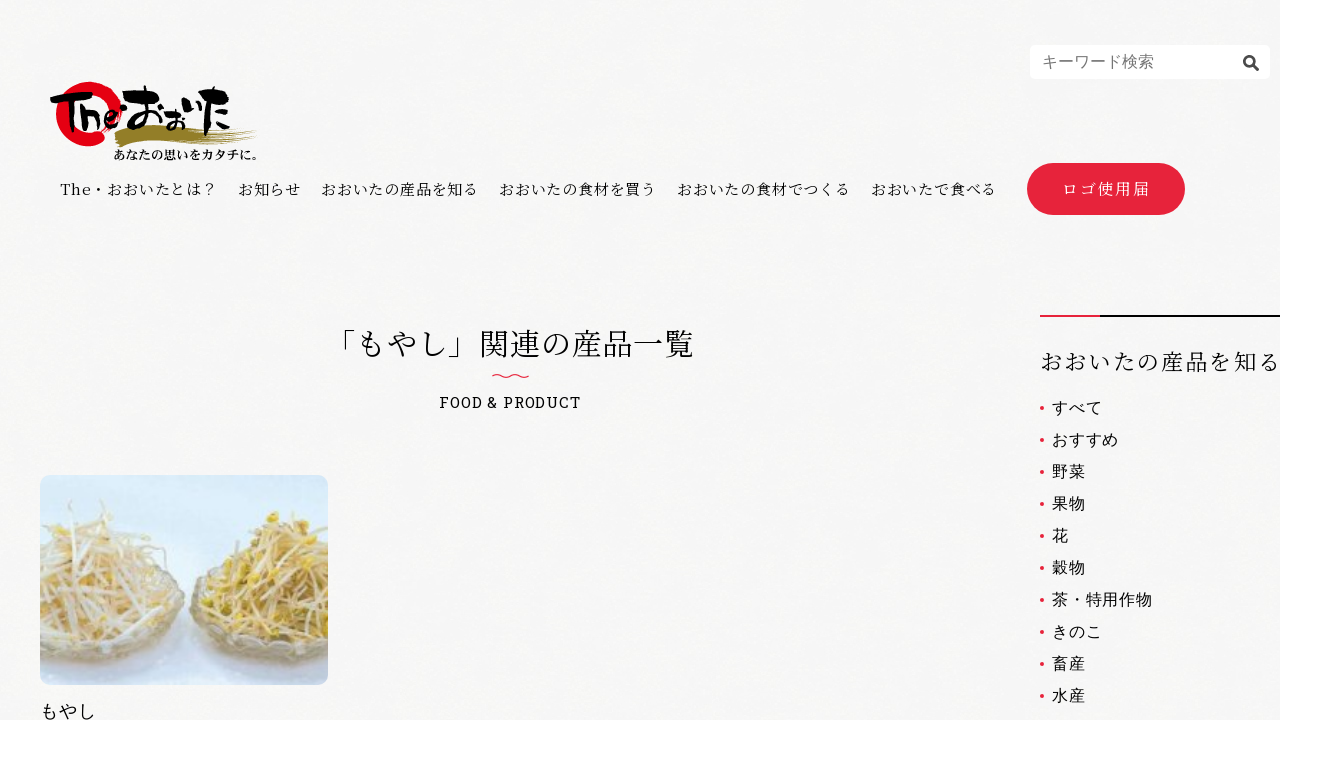

--- FILE ---
content_type: text/html; charset=UTF-8
request_url: https://theoita.com/home_product/vegetable/moyashi/
body_size: 64228
content:
<!DOCTYPE html>
    <html lang="ja">
<head>
    <meta charset="UTF-8">
    <meta name="viewport" content="width=device-width, initial-scale=1.0">
    <meta http-equiv="X-UA-Compatible" content="ie=edge">
    <link href="https://fonts.googleapis.com/css?family=Noto+Serif+JP|Roboto+Slab&display=swap" rel="stylesheet">
    <link rel="stylesheet" href="https://theoita.com/wp-content/themes/oita/css/style.css">
    <link rel="stylesheet" href="https://theoita.com/wp-content/themes/oita/css/style02.css?v=1769790550">
    <link rel="stylesheet" href="https://theoita.com/wp-content/themes/oita/asset/slick/slick.css">
    <link rel="shortcut icon" href="/favicon.ico">
    <!-- Global site tag (gtag.js) - Google Analytics -->
    <script async src="https://www.googletagmanager.com/gtag/js?id=UA-2149390-1"></script>
    <script>
    window.dataLayer = window.dataLayer || [];
    function gtag(){dataLayer.push(arguments);}
    gtag('js', new Date());

    gtag('config', 'UA-2149390-1');
    </script>
    <!-- Global site tag (gtag.js) - Google Analytics -->
    <script async src="https://www.googletagmanager.com/gtag/js?id=G-43Z9D91RRZ"></script>
    <script>
    window.dataLayer = window.dataLayer || [];
    function gtag(){dataLayer.push(arguments);}
    gtag('js', new Date());

    gtag('config', 'G-43Z9D91RRZ');
    </script>
    <script src="https://code.jquery.com/jquery-3.4.1.min.js" integrity="sha256-CSXorXvZcTkaix6Yvo6HppcZGetbYMGWSFlBw8HfCJo=" crossorigin="anonymous"></script>
    <script src="https://cdnjs.cloudflare.com/ajax/libs/object-fit-images/3.2.4/ofi.min.js"></script>
    <script>
    objectFitImages('img');
    </script>
    <script src="https://theoita.com/wp-content/themes/oita/asset/slick/slick.min.js"></script>
    <meta name='robots' content='index, follow, max-image-preview:large, max-snippet:-1, max-video-preview:-1' />

	<!-- This site is optimized with the Yoast SEO plugin v26.6 - https://yoast.com/wordpress/plugins/seo/ -->
	<title>「もやし 」関連の産品一覧｜ The・おおいた</title>
	<link rel="canonical" href="https://theoita.com/home_product/vegetable/moyashi/" />
	<meta property="og:locale" content="ja_JP" />
	<meta property="og:type" content="article" />
	<meta property="og:title" content="「もやし 」関連の産品一覧｜ The・おおいた" />
	<meta property="og:url" content="https://theoita.com/home_product/vegetable/moyashi/" />
	<meta property="og:site_name" content="The・おおいた" />
	<meta property="og:image" content="https://theoita.com/wp-content/uploads/2019/10/ogp4.jpg" />
	<meta property="og:image:width" content="1200" />
	<meta property="og:image:height" content="630" />
	<meta property="og:image:type" content="image/jpeg" />
	<meta name="twitter:card" content="summary_large_image" />
	<script type="application/ld+json" class="yoast-schema-graph">{"@context":"https://schema.org","@graph":[{"@type":"CollectionPage","@id":"https://theoita.com/home_product/vegetable/moyashi/","url":"https://theoita.com/home_product/vegetable/moyashi/","name":"「もやし 」関連の産品一覧｜ The・おおいた","isPartOf":{"@id":"https://theoita.com/#website"},"primaryImageOfPage":{"@id":"https://theoita.com/home_product/vegetable/moyashi/#primaryimage"},"image":{"@id":"https://theoita.com/home_product/vegetable/moyashi/#primaryimage"},"thumbnailUrl":"https://theoita.com/wp-content/uploads/2019/09/1_img2_a1019_a1019pic01.jpg","breadcrumb":{"@id":"https://theoita.com/home_product/vegetable/moyashi/#breadcrumb"},"inLanguage":"ja"},{"@type":"ImageObject","inLanguage":"ja","@id":"https://theoita.com/home_product/vegetable/moyashi/#primaryimage","url":"https://theoita.com/wp-content/uploads/2019/09/1_img2_a1019_a1019pic01.jpg","contentUrl":"https://theoita.com/wp-content/uploads/2019/09/1_img2_a1019_a1019pic01.jpg","width":220,"height":146},{"@type":"BreadcrumbList","@id":"https://theoita.com/home_product/vegetable/moyashi/#breadcrumb","itemListElement":[{"@type":"ListItem","position":1,"name":"Home","item":"https://theoita.com/"},{"@type":"ListItem","position":2,"name":"野菜","item":"https://theoita.com/home_product/vegetable/"},{"@type":"ListItem","position":3,"name":"もやし"}]},{"@type":"WebSite","@id":"https://theoita.com/#website","url":"https://theoita.com/","name":"The・おおいた","description":"Just another WordPress site","potentialAction":[{"@type":"SearchAction","target":{"@type":"EntryPoint","urlTemplate":"https://theoita.com/?s={search_term_string}"},"query-input":{"@type":"PropertyValueSpecification","valueRequired":true,"valueName":"search_term_string"}}],"inLanguage":"ja"}]}</script>
	<!-- / Yoast SEO plugin. -->


<style id='wp-img-auto-sizes-contain-inline-css' type='text/css'>
img:is([sizes=auto i],[sizes^="auto," i]){contain-intrinsic-size:3000px 1500px}
/*# sourceURL=wp-img-auto-sizes-contain-inline-css */
</style>
<style id='wp-block-library-inline-css' type='text/css'>
:root{--wp-block-synced-color:#7a00df;--wp-block-synced-color--rgb:122,0,223;--wp-bound-block-color:var(--wp-block-synced-color);--wp-editor-canvas-background:#ddd;--wp-admin-theme-color:#007cba;--wp-admin-theme-color--rgb:0,124,186;--wp-admin-theme-color-darker-10:#006ba1;--wp-admin-theme-color-darker-10--rgb:0,107,160.5;--wp-admin-theme-color-darker-20:#005a87;--wp-admin-theme-color-darker-20--rgb:0,90,135;--wp-admin-border-width-focus:2px}@media (min-resolution:192dpi){:root{--wp-admin-border-width-focus:1.5px}}.wp-element-button{cursor:pointer}:root .has-very-light-gray-background-color{background-color:#eee}:root .has-very-dark-gray-background-color{background-color:#313131}:root .has-very-light-gray-color{color:#eee}:root .has-very-dark-gray-color{color:#313131}:root .has-vivid-green-cyan-to-vivid-cyan-blue-gradient-background{background:linear-gradient(135deg,#00d084,#0693e3)}:root .has-purple-crush-gradient-background{background:linear-gradient(135deg,#34e2e4,#4721fb 50%,#ab1dfe)}:root .has-hazy-dawn-gradient-background{background:linear-gradient(135deg,#faaca8,#dad0ec)}:root .has-subdued-olive-gradient-background{background:linear-gradient(135deg,#fafae1,#67a671)}:root .has-atomic-cream-gradient-background{background:linear-gradient(135deg,#fdd79a,#004a59)}:root .has-nightshade-gradient-background{background:linear-gradient(135deg,#330968,#31cdcf)}:root .has-midnight-gradient-background{background:linear-gradient(135deg,#020381,#2874fc)}:root{--wp--preset--font-size--normal:16px;--wp--preset--font-size--huge:42px}.has-regular-font-size{font-size:1em}.has-larger-font-size{font-size:2.625em}.has-normal-font-size{font-size:var(--wp--preset--font-size--normal)}.has-huge-font-size{font-size:var(--wp--preset--font-size--huge)}.has-text-align-center{text-align:center}.has-text-align-left{text-align:left}.has-text-align-right{text-align:right}.has-fit-text{white-space:nowrap!important}#end-resizable-editor-section{display:none}.aligncenter{clear:both}.items-justified-left{justify-content:flex-start}.items-justified-center{justify-content:center}.items-justified-right{justify-content:flex-end}.items-justified-space-between{justify-content:space-between}.screen-reader-text{border:0;clip-path:inset(50%);height:1px;margin:-1px;overflow:hidden;padding:0;position:absolute;width:1px;word-wrap:normal!important}.screen-reader-text:focus{background-color:#ddd;clip-path:none;color:#444;display:block;font-size:1em;height:auto;left:5px;line-height:normal;padding:15px 23px 14px;text-decoration:none;top:5px;width:auto;z-index:100000}html :where(.has-border-color){border-style:solid}html :where([style*=border-top-color]){border-top-style:solid}html :where([style*=border-right-color]){border-right-style:solid}html :where([style*=border-bottom-color]){border-bottom-style:solid}html :where([style*=border-left-color]){border-left-style:solid}html :where([style*=border-width]){border-style:solid}html :where([style*=border-top-width]){border-top-style:solid}html :where([style*=border-right-width]){border-right-style:solid}html :where([style*=border-bottom-width]){border-bottom-style:solid}html :where([style*=border-left-width]){border-left-style:solid}html :where(img[class*=wp-image-]){height:auto;max-width:100%}:where(figure){margin:0 0 1em}html :where(.is-position-sticky){--wp-admin--admin-bar--position-offset:var(--wp-admin--admin-bar--height,0px)}@media screen and (max-width:600px){html :where(.is-position-sticky){--wp-admin--admin-bar--position-offset:0px}}
/*wp_block_styles_on_demand_placeholder:697cdc56706d3*/
/*# sourceURL=wp-block-library-inline-css */
</style>
<style id='classic-theme-styles-inline-css' type='text/css'>
/*! This file is auto-generated */
.wp-block-button__link{color:#fff;background-color:#32373c;border-radius:9999px;box-shadow:none;text-decoration:none;padding:calc(.667em + 2px) calc(1.333em + 2px);font-size:1.125em}.wp-block-file__button{background:#32373c;color:#fff;text-decoration:none}
/*# sourceURL=/wp-includes/css/classic-themes.min.css */
</style>
<link rel='stylesheet' id='bogo-css' href='https://theoita.com/wp-content/plugins/bogo/includes/css/style.css?ver=3.9.1' type='text/css' media='all' />
<link rel="https://api.w.org/" href="https://theoita.com/wp-json/" /><link rel="alternate" title="JSON" type="application/json" href="https://theoita.com/wp-json/wp/v2/home_product/16" /><link rel="alternate" href="https://theoita.com/home_product/vegetable/moyashi/" hreflang="ja" />
</head>
<body>
<header class="header">
    <form class="header__form header__form_dv_pc" method="get" action="https://theoita.com">
        <input class="header__inp" type="text" name="s" id="s" class="word-inner" placeholder="キーワード検索">
        <button class="header__bt" type="submit"><svg version="1.1" id="_x32_" xmlns="http://www.w3.org/2000/svg" xmlns:xlink="http://www.w3.org/1999/xlink" x="0px" y="0px" viewBox="0 0 512 512" style="opacity: 1;" xml:space="preserve"><style type="text/css">.st0{fill:#4B4B4B;}</style><g><path class="st0" d="M495.272,423.558c0,0-68.542-59.952-84.937-76.328c-24.063-23.938-33.69-35.466-25.195-54.931c37.155-75.78,24.303-169.854-38.72-232.858c-79.235-79.254-207.739-79.254-286.984,0c-79.245,79.264-79.245,207.729,0,287.003c62.985,62.985,157.088,75.837,232.839,38.691c19.466-8.485,31.022,1.142,54.951,25.215c16.384,16.385,76.308,84.937,76.308,84.937c31.089,31.071,55.009,11.95,69.368-2.39C507.232,478.547,526.362,454.638,495.272,423.558z M286.017,286.012c-45.9,45.871-120.288,45.871-166.169,0c-45.88-45.871-45.88-120.278,0-166.149c45.881-45.871,120.269-45.871,166.169,0C331.898,165.734,331.898,240.141,286.017,286.012z" style="fill: rgb(75, 75, 75);"></path></g></svg></button>
    </form>
    <h1 class="logo">
        <a class="logo__link" href="https://theoita.com">
            <svg xmlns="http://www.w3.org/2000/svg" viewBox="0 0 151.74 56.7">
            <path class="a" d="M122.88,37.42c-11.09.36-25.46-1.86-22.93-1.66,4.45.55,9.57.91,14.2,1.14a175.9,175.9,0,0,0,29.78-2.11,182.15,182.15,0,0,1-22.3,1.82c-6.79.29-14.11-.57-20.5-1.26-.45-.19-1.73,0-1.42-.32,3.77.31,7.18.45,11.14.47a30.07,30.07,0,0,0,6.42-.07c8.1.1,15.8-1,23.73-2.13-11.64,1.63-25.66,2.55-37.53,1.09a142.25,142.25,0,0,0,14.78.26c-2.67-.07-4.16,0-6.94-.14-1.17-.12-2.51-.14-3.53-.25-5.86-.46-11.73-1.33-17.78-1.75-3.45-.36-7.1-.85-10.75-1.06a85.32,85.32,0,0,0-19.52,1.12c-1.64.27-3.24.6-4.78,1l-.14,0-.56.15a42.6,42.6,0,0,0-5.88,2l1-.3-.63.25c-1.34.37-2.44,1.47-2.11,2-.17,0,.14.09.55.1-.37.38-.55.76-.39,1-.15,0,.09.08.44.1-.3.34-.44.68-.29.91-.08,0,0,0,.06.06a.43.43,0,0,0,0,.32c-.17,0,.14.08.55.09a1.14,1.14,0,0,0-.43.88l-.54.37c.35.1.2.5.69.5a.38.38,0,0,0,0,.28c-.29.07.79.16,1.43.06.29.07.49.18.46.41A12.08,12.08,0,0,0,47.07,44c.4.11.15.61.89.48a.65.65,0,0,0,.22.11.26.26,0,0,0,.1.18l.39,0c.58.11,1.2.17,1,.62a3.36,3.36,0,0,0,1.36,0,5,5,0,0,0-.57.55l.29,0c-.53.09-1,.12-1.07.32,1.42.62-1.74.29-1,1,1.05-.15,2.17.12,3.22-.09.17-.11.92-.21.62-.49,3.92-2.14,9-3.29,14.5-3.73l0-.16c1-.1,2-.2,3.07-.26,7.4-.54,14.26.33,21.14,1,.21,0,.13.12.34.14,3.48.19,7.26.83,11,1.11.12-.17.38-.08.5,0,3.2.19,6.46.48,9.68.42a5.19,5.19,0,0,0,2.16-.09A57.2,57.2,0,0,0,122.3,45a30.14,30.14,0,0,0,3.75-.25,161.27,161.27,0,0,1-25.28-.53c-5-.57-9.91-1.15-14.91-1.75,0-.06-.37,0-.07-.13.7,0,1.53.15,2.29.15,14.36,1.9,29.87,3.08,45,1.45-.1.2.47.1.38-.09a22.48,22.48,0,0,0,3.39-.41c-2.22.26-4,.35-6.36.56-12.63,1-25.58,0-37.27-1.68,0,0-.5,0-.19-.12,1.4.05,2.75.25,4,.37,1.66.14,3.67.29,5.37.51,1.66,0,3.38.26,4.84.28a138.13,138.13,0,0,0,22.82-.13c7-.92,13.68-1.68,20.2-3.17-14,2.62-31.33,4-46.31,2.37,0-.08.25-.05.27-.13a169.07,169.07,0,0,0,46.23-3.4,170.32,170.32,0,0,1-27.65,2.66,122.53,122.53,0,0,1-17-.79c2.27.15,4.55.29,6.82.24a4.41,4.41,0,0,0,1.92,0h.78a31.68,31.68,0,0,0,4.36,0,158.14,158.14,0,0,0,24.13-1.87c-5.19.72-10.7,1.21-16.06,1.46l.91-.14c-.56,0-1.64,0-1.87.19l-1,0a1.13,1.13,0,0,0,.18,0l-2.67.11-1.82,0a87,87,0,0,1-9.91-.3,150.85,150.85,0,0,0,21.46-.65c-.1.2.47.1.38-.09a22.48,22.48,0,0,0,3.39-.41c-2.22.26-4,.35-6.36.56-10.36.84-23.67-.35-19.71-.3a20.79,20.79,0,0,0,5,.06,141.78,141.78,0,0,0,14.33-.53c7-.92,13.68-1.68,20.2-3.17-12.89,2.41-28.66,3.78-42.79,2.69a92.47,92.47,0,0,0,10.68.16c-2.67-.09-4.16,0-6.94-.19-.84-.1-1.77-.14-2.61-.2a168.85,168.85,0,0,0,41.85-3.62A170.32,170.32,0,0,1,122.88,37.42Z" /><path class="b" d="M120.87,34.62c-.63-.28-1.66.14-2.32.06C119.36,34.78,120,34.58,120.87,34.62Z" /><path class="b" d="M137.82,33.19c.21-.13,1.73-.16.81-.19C138.49,33.13,137.17,33.13,137.82,33.19Z" /><path class="b" d="M135.17,33.56l.11-.05a.71.71,0,0,1-.28,0C134.81,33.53,135,33.63,135.17,33.56Z" /><path class="b" d="M135.28,33.51c.16,0,.2-.08,0,0Z" /><path class="b" d="M133.62,33.64l-1.73.15A5.28,5.28,0,0,0,133.62,33.64Z" /><path class="b" d="M151.67,34.56c.17-.07,0-.05-.16,0C151.23,34.65,151.41,34.58,151.67,34.56Z" /><path class="b" d="M130.4,40.22a2.73,2.73,0,0,0-.76.1A5.6,5.6,0,0,1,130.4,40.22Z" /><path class="b" d="M130.4,40.22a5.34,5.34,0,0,0,1.41-.12C131.37,40.17,130.87,40.18,130.4,40.22Z" /><path class="b" d="M128.76,40.42a1,1,0,0,0,.29-.05Z" /><path class="b" d="M118.52,38.8c.81.1,1.48-.09,2.33,0C120.23,38.47,119.19,38.89,118.52,38.8Z" /><path class="b" d="M137.83,37.45c.22-.13,1.73-.14.81-.18C138.5,37.4,137.18,37.39,137.83,37.45Z" /><path class="b" d="M135,37.73c-.19.05,0,.14.17.07l.11,0A.74.74,0,0,1,135,37.73Z" /><path class="b" d="M135.28,37.76c.16,0,.2-.08,0,0Z" /><path class="b" d="M133.62,37.87l-1.73.14A5.26,5.26,0,0,0,133.62,37.87Z" /><path class="b" d="M151.51,38.69c-.28.13-.1.06.16,0S151.64,38.68,151.51,38.69Z" /><path class="b" d="M130.4,44.38a3.17,3.17,0,0,0-.76.11A5.55,5.55,0,0,1,130.4,44.38Z" /><path class="b" d="M131.81,44.26a12.75,12.75,0,0,1-1.41.12A4.61,4.61,0,0,0,131.81,44.26Z" /><path class="b" d="M126.84,44.83a12.3,12.3,0,0,0,1.92-.25C128.15,44.63,126.93,44.54,126.84,44.83Z" /><path class="b" d="M129.05,44.54l-.29,0A1,1,0,0,0,129.05,44.54Z" /><path class="c" d="M49.63,54a9.63,9.63,0,0,1-.11-1.63,5.48,5.48,0,0,1,1.17-.14h.18A13.18,13.18,0,0,1,49.63,54Zm3.55-1.29a2.63,2.63,0,0,0-1.5-.84v0c0-.17-.06-.31-.3-.44a4.35,4.35,0,0,0-.59-.25l-.07.18q.3.15.3.33s0,.07,0,.17h-.27a7.07,7.07,0,0,0-1.16.11,3.08,3.08,0,0,1,.19-.93A21.21,21.21,0,0,0,52,50.66c.32-.07.49-.18.52-.32a.78.78,0,0,0-.29-.4,1,1,0,0,0-.39-.2.24.24,0,0,0-.17.07,1.82,1.82,0,0,1-.35.17,14.26,14.26,0,0,1-1.42.28,1.49,1.49,0,0,1,.31-.67.4.4,0,0,0,.11-.17c0-.18-.22-.32-.59-.43a2.84,2.84,0,0,0-.76-.1l-.49,0-.05.19a1.82,1.82,0,0,1,.62.13.59.59,0,0,1,.1.33c0,.13,0,.4-.1.81a7.86,7.86,0,0,1-.9.08,1.2,1.2,0,0,1-.63-.15.92.92,0,0,1-.36-.39L47,50a1.89,1.89,0,0,0,.54.95,1.22,1.22,0,0,0,.53.13c.41,0,.71,0,.89,0-.07.53-.12.88-.15,1a3.64,3.64,0,0,0-1.17.62,2.72,2.72,0,0,0-1.1,2.14,1.78,1.78,0,0,0,.28,1,1,1,0,0,0,.67.39,3.2,3.2,0,0,0,1.71-.89.59.59,0,0,0,.46.31.42.42,0,0,0,.29-.09.93.93,0,0,0,.14-.36,1.94,1.94,0,0,0-.22-.54,14.18,14.18,0,0,0,1.68-2.41,1.53,1.53,0,0,1,1.17,1.55A2,2,0,0,1,52,55.52a4.32,4.32,0,0,1-2.33.85l0,.29A5.64,5.64,0,0,0,53,55.89a2.24,2.24,0,0,0,.75-1.72A2.16,2.16,0,0,0,53.18,52.7Zm-5.27,2.69c-.35,0-.53-.3-.53-.83a1.83,1.83,0,0,1,.36-1.07,3,3,0,0,1,1.06-.92c0,.47,0,.88,0,1.24a4.44,4.44,0,0,0,.15.86A2.2,2.2,0,0,1,47.91,55.39Z" /><path class="c" d="M60.1,55.84a1.52,1.52,0,0,1-.86.19,1.65,1.65,0,0,1-.68-.14.56.56,0,0,1-.38-.5c0-.38.34-.58,1-.58a4.29,4.29,0,0,1,1.18.19v.21A.93.93,0,0,1,60.1,55.84Zm2.38-.78a6.66,6.66,0,0,0-1.23-.57c-.06-.28-.12-.56-.17-.84-.09-.62-.14-1-.14-1.14a.89.89,0,0,1,.19-.54.6.6,0,0,1,.49-.2,1.21,1.21,0,0,1,.59.31,1.12,1.12,0,0,0,.33.14q.35,0,.39-.45a1.28,1.28,0,0,0-.74-1,2.49,2.49,0,0,0-1.11-.33l-.7,0H60.1l0,.17a4.16,4.16,0,0,1,1.63.86l-.33,0a1.79,1.79,0,0,0-.87.36,1,1,0,0,0-.39.83,11.35,11.35,0,0,0,.12,1.52,4.31,4.31,0,0,0-.67-.07,2.54,2.54,0,0,0-1.18.26,1.08,1.08,0,0,0-.58,1,1.15,1.15,0,0,0,.8,1.06,2.82,2.82,0,0,0,1.07.18,2.28,2.28,0,0,0,1.21-.28,1.13,1.13,0,0,0,.47-.93,10.85,10.85,0,0,1,1,.74.76.76,0,0,0,.35.15.58.58,0,0,0,.28-.16.52.52,0,0,0,.08-.31A1.14,1.14,0,0,0,62.48,55.06Zm-2.95-4.7c-.13-.15-.24-.22-.33-.22a.5.5,0,0,0-.28.1,2.3,2.3,0,0,1-.67.21.94.94,0,0,1,.11-.25c0-.11.08-.19.1-.26a.72.72,0,0,1,.2-.31.31.31,0,0,0,.11-.21c0-.11-.16-.22-.41-.32a2.81,2.81,0,0,0-1.08-.19H57l0,.22c.4,0,.61.16.63.43s-.07.44-.1.59-.13.4-.15.47a7.86,7.86,0,0,1-1,.11.83.83,0,0,1-.77-.58l-.19.09a3.38,3.38,0,0,0,.31.75.75.75,0,0,0,.65.39,4,4,0,0,0,.75-.08c-.41,1-.81,2-1.18,2.74-.22.43-.39.73-.49.91a.57.57,0,0,0-.15.37.69.69,0,0,0,.21.44.53.53,0,0,0,.41.23c.11,0,.22-.16.35-.43.45-1.23,1-2.68,1.7-4.37q.81-.13,1.47-.21c.22,0,.35-.12.39-.25A1,1,0,0,0,59.53,50.36Z" /><path class="c" d="M71.66,52.05c0,.14-.09.22-.28.24a4.3,4.3,0,0,0-1.31.15,5.3,5.3,0,0,0-1.25.64l-.15-.15a8.28,8.28,0,0,1,.94-.78,4.18,4.18,0,0,0-1.79.36l-.11-.18a4.43,4.43,0,0,1,3-.95,1.34,1.34,0,0,1,.63.13A.58.58,0,0,1,71.66,52.05Zm.54,4c0,.09-.11.19-.32.28a6.23,6.23,0,0,1-1,.06A5.56,5.56,0,0,1,68.32,56a2.1,2.1,0,0,1-.89-1.74l.23-.08a1.36,1.36,0,0,0,.91,1.14,4.88,4.88,0,0,0,1.57.18,3.24,3.24,0,0,0,1.06-.1.59.59,0,0,1,.29-.11,1.23,1.23,0,0,1,.39.17A.74.74,0,0,1,72.2,56ZM69.5,50.7c0,.13-.19.22-.48.28l-1.7.32c-.36.8-1,2.42-1.81,4.86-.08.26-.2.4-.35.43a.59.59,0,0,1-.49-.24.64.64,0,0,1-.19-.47.63.63,0,0,1,.23-.39,32.06,32.06,0,0,0,1.73-4.05,5.57,5.57,0,0,1-.82.06q-.66,0-1-1.08l.17-.12a.87.87,0,0,0,.71.53,5.08,5.08,0,0,0,1.13-.13A3.55,3.55,0,0,0,67,49.59a.52.52,0,0,0-.14-.36,1.27,1.27,0,0,0-.49-.13l.06-.26a4.6,4.6,0,0,1,1,.11c.47.1.73.26.77.47a.46.46,0,0,1-.08.17,2.2,2.2,0,0,0-.41.93,6.08,6.08,0,0,0,1-.28.46.46,0,0,1,.28-.1.75.75,0,0,1,.32.18A.67.67,0,0,1,69.5,50.7Z" /><path class="c" d="M76.7,52.62c-.55,1.38-1,2.08-1.22,2.09s-.44-.2-.64-.56a2.61,2.61,0,0,1-.28-1.22,2.92,2.92,0,0,1,.71-1.84,2.84,2.84,0,0,1,1.67-1,.85.85,0,0,1,.25.68A5.7,5.7,0,0,1,76.7,52.62Zm3.66-2.1a3.48,3.48,0,0,0-2.57-1,5.12,5.12,0,0,0-.85.07,3.67,3.67,0,0,0-2,.89,3.34,3.34,0,0,0-1.24,2.62,3,3,0,0,0,.77,2.18,1.75,1.75,0,0,0,1.07.56c.4,0,.86-.61,1.4-1.79a8.06,8.06,0,0,0,.87-3,1,1,0,0,0-.24-.75A2.42,2.42,0,0,0,77.3,50l.46,0a2.14,2.14,0,0,1,.82.15,2.53,2.53,0,0,1,1.71,2.55,3.09,3.09,0,0,1-1.18,2.49,5.42,5.42,0,0,1-1.81.9l0,.24a6.52,6.52,0,0,0,2.2-.54,2.9,2.9,0,0,0,1.7-2.94A3,3,0,0,0,80.36,50.52Z" /><path class="c" d="M86.05,51.25v1.53h-1.6V51.25Zm-1.6,2.17V53h4.27v.43l1-.19V49.85c.26-.09.39-.18.39-.28s-.08-.18-.26-.31L89,48.75l-.31.54H84.41l-1-.58v4.92Zm4.27-.64H87V51.25h1.68Zm-2.67-3.25V51h-1.6V49.53ZM88.72,51H87V49.53h1.68Zm-6,4.53a.59.59,0,0,0-.28.42.44.44,0,0,0,.5.51.81.81,0,0,0,.74-.48,2.31,2.31,0,0,0,.32-1.34L83.94,54h-.17A2.22,2.22,0,0,1,82.77,55.52Zm2.5,1.17h2.91c.54,0,.86-.33,1-1q-.54,0-.54-.93h-.28l-.13.53q-.11.5-.51.51h-2a.23.23,0,0,1-.26-.26v-1.2c.2-.06.3-.15.3-.26s-.11-.13-.33-.16l-1-.08V56C84.48,56.46,84.74,56.69,85.27,56.69Zm1.36-1.95c.09.3.23.46.41.46q.54,0,.54-.6a1,1,0,0,0-.32-.67,2.68,2.68,0,0,0-1.53-.55l-.07.19A2.05,2.05,0,0,1,86.63,54.74Zm3.2,1.35a.51.51,0,0,0,.42.28.46.46,0,0,0,.51-.46,1.54,1.54,0,0,0-.41-1,3,3,0,0,0-1.7-1l-.07.14A5.07,5.07,0,0,1,89.83,56.09Z" /><path class="c" d="M99.3,54.43a.94.94,0,0,1-.21.7.65.65,0,0,1-.43.19c-.2,0-.33-.16-.38-.43a.74.74,0,0,0-.44-.5,5.78,5.78,0,0,0-1.17-.22V54c.78,0,1.32,0,1.64,0a4.88,4.88,0,0,0-1.56-3.59l.11-.19a4.58,4.58,0,0,1,2.06,1.9A5.73,5.73,0,0,1,99.3,54.43Zm-4-2.1.12.13a7,7,0,0,0-1.15,2.67,2.16,2.16,0,0,0,0,.29.79.79,0,0,1,.07.29.71.71,0,0,1-.1.38,1.16,1.16,0,0,1-.27.11,1.18,1.18,0,0,1-.87-.64,4,4,0,0,1-.72-2.27,26.14,26.14,0,0,1,.29-2.73c0-.25-.14-.53-.54-.86l.11-.22c1.08.38,1.62.84,1.63,1.38a.21.21,0,0,1-.07.15,3.15,3.15,0,0,0-.68,2.2,2.27,2.27,0,0,0,.22.88,1.11,1.11,0,0,0,.33.47Z" /><path class="c" d="M108.35,52.64c0,.11-.1.17-.25.19a8.53,8.53,0,0,0-2.38.42,5.59,5.59,0,0,1,0,.68,1.14,1.14,0,0,1-.16.71.65.65,0,0,1-.46.2c-.24,0-.35-.13-.35-.41s0-.46,0-.9l-.58.25c-.68.27-1,.62-1,1.06s.54.75,1.61.76a7.38,7.38,0,0,0,2.17-.18.4.4,0,0,1,.21-.07s.14.06.28.17a.9.9,0,0,1,.35.54.54.54,0,0,1-.24.31,6.88,6.88,0,0,1-1.84.15,6.63,6.63,0,0,1-2.43-.28,1.27,1.27,0,0,1-.75-1.18c0-.72.59-1.34,1.75-1.85l.42-.2c0-.52-.13-.79-.46-.79-.77,0-1.54.58-2.31,1.75-.09.13-.17.2-.24.2s-.23-.09-.31-.25a1.07,1.07,0,0,1-.09-.43.38.38,0,0,1,.14-.24A13.79,13.79,0,0,0,103.34,51l-.78,0c-.44,0-.78-.34-1-1l.22-.11a.81.81,0,0,0,.74.47,8.27,8.27,0,0,0,1.29-.08,1.87,1.87,0,0,0,.38-.84c0-.16-.24-.27-.67-.32l.07-.21h.28a3.67,3.67,0,0,1,.86.1c.41.09.63.24.67.43l-.26.27a1.83,1.83,0,0,0-.37.46c.05,0,.33-.07.86-.21l.8-.2a.68.68,0,0,1,.35.22c.17.14.26.26.26.34s-.29.25-.75.32a17.56,17.56,0,0,1-2,.24l-.92,1.32a2.29,2.29,0,0,1,1.2-.39,1.18,1.18,0,0,1,.83.26,1,1,0,0,1,.29.64l1.38-.54a.44.44,0,0,0,.25-.25.77.77,0,0,0-.33-.32l.14-.18C107.92,51.73,108.33,52.14,108.35,52.64Z" /><path class="c" d="M117.37,51.15c0,.1-.15.18-.36.25,0,.39-.14,1.34-.32,2.85A3.33,3.33,0,0,1,116,56a1.9,1.9,0,0,1-1.18.42c-.19,0-.29-.12-.29-.29a.76.76,0,0,0-.17-.49c-.41-.31-.74-.56-1-.72l.11-.17a6.06,6.06,0,0,0,1.63.45c.25,0,.45-.58.61-1.7a16.17,16.17,0,0,0,.21-2.15l-2,.17a6.41,6.41,0,0,1-1,3,6.85,6.85,0,0,1-2.81,2.13l-.11-.21a6.65,6.65,0,0,0,2-2,7.62,7.62,0,0,0,.9-2.77l-.76.14a1.09,1.09,0,0,0-.59.25.29.29,0,0,1-.23.1c-.15,0-.33-.17-.57-.52a2.84,2.84,0,0,1-.39-1.08l.23,0a.76.76,0,0,0,.78.54c.09,0,.42-.05,1-.08l.64,0c.05-.62.08-1.08.08-1.39s-.23-.49-.61-.57l0-.22a4.18,4.18,0,0,1,1.2.15c.43.13.65.28.68.47,0,0,0,.09-.14.17s-.11.19-.14.44l-.12.83,1.89-.13.38-.49.83.59A.75.75,0,0,1,117.37,51.15Z" /><path class="c" d="M123.82,53.32a1.43,1.43,0,0,0-.75-.86,3,3,0,0,0-1.34-.38A8.32,8.32,0,0,0,122.5,51a8.5,8.5,0,0,0,1,0,10.37,10.37,0,0,0,1.5-.15A10.15,10.15,0,0,1,123.82,53.32Zm2.46-2.66-1-.82-.39.42a11.14,11.14,0,0,1-2,.16c.15-.34.28-.53.4-.58a.21.21,0,0,0,.14-.18c0-.13-.18-.27-.47-.43a3.51,3.51,0,0,0-1.16-.32h-.18l-.08.15c.32.13.48.27.5.42a4.5,4.5,0,0,1-.6,1.61,8.78,8.78,0,0,1-1.88,2.44l.15.15a8.44,8.44,0,0,0,1.76-1.39,4.28,4.28,0,0,1,1.39,1.39.62.62,0,0,0,.5.31,7.44,7.44,0,0,1-3.88,2.48l.08.23a8,8,0,0,0,3.87-1.57,6.63,6.63,0,0,0,2-2.62c.31-.7.49-1.16.57-1.36a.88.88,0,0,0,.33-.06.48.48,0,0,0,.1-.15A1,1,0,0,0,126.28,50.66Z" /><path class="c" d="M136.12,52.46c0,.2-.07.29-.2.29a7.43,7.43,0,0,1-.94-.09,7.64,7.64,0,0,0-1-.09h-1.18a5.13,5.13,0,0,1-.56,2.49,5.16,5.16,0,0,1-3.13,1.6l-.07-.21A3.75,3.75,0,0,0,131.23,55a5.09,5.09,0,0,0,.55-2.36c-.42,0-.8.07-1.15.11a3.19,3.19,0,0,0-1.24.33.43.43,0,0,1-.25.13c-.16,0-.32-.13-.47-.38a4,4,0,0,1-.46-1.11l.22-.06a.72.72,0,0,0,.64.47c.62,0,1.54-.07,2.74-.19V50.37l-2.88.15-.05-.26a21.92,21.92,0,0,0,5.3-1.31l.71.71a1.52,1.52,0,0,1,.19.28q0,.15-.15.15a.59.59,0,0,1-.21,0l-.23,0-.46.06c-.28,0-.67.11-1.2.17V51.9c.2,0,.68,0,1.46-.07a2.4,2.4,0,0,0,.68-.11.54.54,0,0,1,.28-.14,1.82,1.82,0,0,1,.56.43A.8.8,0,0,1,136.12,52.46Z" /><path class="c" d="M144.58,50.52c0,.19-.11.29-.32.29a3.21,3.21,0,0,0-1,.28,5.3,5.3,0,0,0-1.4.88l-.14-.18,1.09-1.06h-.31a3.85,3.85,0,0,0-2.13.57l-.11-.19a3.7,3.7,0,0,1,2.83-1.2A5.1,5.1,0,0,1,144,50C144.38,50.06,144.58,50.24,144.58,50.52Zm.32,5.21c0,.21-.2.33-.53.36a12.49,12.49,0,0,1-1.42.07,3.75,3.75,0,0,1-1.64-.28,2.33,2.33,0,0,1-1.05-2.12l.23,0a1.69,1.69,0,0,0,.46,1,2.41,2.41,0,0,0,1.75.49,4.23,4.23,0,0,0,1.42-.13.63.63,0,0,1,.25-.07c.1,0,.21.1.34.28A.87.87,0,0,1,144.9,55.73Zm-5.43-3.11.21.11a11.11,11.11,0,0,0-.68,2.4,2.19,2.19,0,0,0,0,.36c.05.24.08.39.08.43a1,1,0,0,1-.14.39.56.56,0,0,1-.22.06q-.34,0-.6-.57a5.41,5.41,0,0,1-.36-2.23,11.1,11.1,0,0,1,.36-2.42,7.57,7.57,0,0,0,.21-1.1.79.79,0,0,0-.49-.71l.1-.16a2.31,2.31,0,0,1,1.1.59,1,1,0,0,1,.32.6,1.08,1.08,0,0,1-.18.33,4.37,4.37,0,0,0-.49,1.31,5.82,5.82,0,0,0-.21,1.59,4.29,4.29,0,0,0,.07.79C139,53.6,139.26,53,139.47,52.62Z" /><path class="c" d="M147.88,56a.83.83,0,0,1-.53.18.54.54,0,0,1-.47-.21.65.65,0,0,1-.14-.43c0-.45.21-.68.64-.68a.68.68,0,0,1,.5.19.8.8,0,0,1,.17.49A.9.9,0,0,1,147.88,56Zm.33-1.28a1.24,1.24,0,0,0-.83-.31,1.07,1.07,0,0,0-.81.35,1,1,0,0,0-.3.78,1.11,1.11,0,0,0,1.11,1.1,1.2,1.2,0,0,0,.83-.32,1.36,1.36,0,0,0,.3-.78A1.25,1.25,0,0,0,148.21,54.67Z" /><path class="d" d="M51.79,24.73a4.39,4.39,0,0,1-.27,1.32Z" /><path class="d" d="M51.93,24.47l-.09-.15Z" /><path class="d" d="M52,24.17v0Z" /><path class="d" d="M46.38,33.89s0-.17.07-.23S46.45,33.87,46.38,33.89Z" /><polygon class="d" points="47.54 31.52 47.54 31.73 47.38 31.92 47.54 31.52" /><path class="d" d="M48.82,29.13c0-.08-.16-.16,0-.27C48.8,28.91,48.92,29.05,48.82,29.13Z" /><polygon class="d" points="46.61 32.65 46.78 32.62 46.57 33.01 46.61 32.65" /><path class="d" d="M46.32,33.48l-.24.37Z" /><path class="d" d="M45.61,34.52l.23-.43C46,34.27,45.69,34.37,45.61,34.52Z" /><path class="d" d="M48.54,29.15s0-.29.11-.2Z" /><polygon class="d" points="48.87 28.02 48.84 28.27 48.82 28.11 48.87 28.02" /><path class="d" d="M44.47,36.32l-.22.2Z" /><polygon class="d" points="49.14 27.23 49.12 27.44 49.06 27.37 49.14 27.23" /><path class="d" d="M43.89,36.91l-.23.22Z" /><path class="d" d="M52.16,20.67l-.06-.2Z" /><path class="d" d="M46.46,31.31l-.12.21Z" /><rect class="d" x="46.86" y="29.93" width="0.05" height="0.1" transform="translate(-1.71 57.1) rotate(-61.76)" /><polygon class="d" points="52.01 19.71 52.07 19.92 51.99 19.87 52.01 19.71" /><path class="d" d="M47.74,27.79c-.08-.06.3-.53.16-1H48l0,.12.14-.08C48.22,27.07,48,27.75,47.74,27.79Z" /><path class="d" d="M52,19.13l0-.13Z" /><path class="d" d="M51.87,18.77l-.06-.2Z" /><path class="d" d="M41.3,36.85c.1-.11.11-.41.33-.31Z" /><polygon class="d" points="40.86 37.15 41.04 37.03 40.99 37.12 40.86 37.15" /><path class="d" d="M51.42,16l.13,0c-.14.25.16.68.15,1Z" /><path class="d" d="M40.66,37.32l-.19.06Z" /><path class="d" d="M41.86,34.8l-.5.49Z" /><polygon class="d" points="40.02 37.69 40.09 37.78 39.77 37.89 40.02 37.69" /><path class="d" d="M41.25,35.4l-1.09.94Z" /><polygon class="d" points="40.4 36.7 40.68 36.46 40.47 36.67 40.4 36.7" /><path class="d" d="M40.28,36.51a1,1,0,0,1,.61-.54Z" /><path class="d" d="M51.53,15.74l-.14,0Z" /><path class="d" d="M39,37.48a3.61,3.61,0,0,1,1.14-.93Z" /><path class="d" d="M39.82,37.14l-.67.45Z" /><polygon class="d" points="51.19 15.24 51.3 15.45 51.28 15.49 51.19 15.24" /><path class="d" d="M41.32,34l-.5.56Z" /><path class="d" d="M40.3,35.05c-.16,0,.12-.19.2-.16Z" /><path class="d" d="M51.24,14.77l-.14-.19Z" /><path class="d" d="M39.23,37.05l-.29.22Z" /><path class="d" d="M38.42,38.13l-.12.11Z" /><path class="d" d="M38.35,37.17a15.35,15.35,0,0,1-1.5.84c.5-.36,1-.78,1.68-1.18l.12.06c0,.07-.12.11-.16.2.12.31.22-.13.36,0C38.69,37.16,38.5,37.34,38.35,37.17Z" /><polygon class="d" points="37.92 38.15 38.15 38.04 37.99 38.13 37.92 38.15" /><polygon class="d" points="37.85 37.67 38.17 37.51 37.98 37.63 37.85 37.67" /><path class="d" d="M37.53,37.88l-.27.18Z" /><polygon class="d" points="40.18 30.89 40.36 30.98 40.24 31.2 40.18 30.89" /><path class="d" d="M36.08,38.53c0-.06.17-.21.26-.15C36.25,38.43,36.2,38.52,36.08,38.53Z" /><path class="d" d="M40,31.45l-.34.42Z" /><path class="d" d="M38.06,34.24l.48-.4.11.11C38.57,34.25,38.23,34.11,38.06,34.24Z" /><path class="d" d="M49.89,12.36c0-.08-.09-.12-.09-.22l.23.07,0-.13.1.11Z" /><path class="d" d="M39.34,32.24l-.25.36Z" /><path class="d" d="M37,35.3l-.7.28a1.2,1.2,0,0,1,.48-.28,4.8,4.8,0,0,1,1.15-.92s-.06,0-.09.07l0,.06.35-.15C37.84,34.72,37.23,34.88,37,35.3Z" /><path class="d" d="M38.73,33.28l-.22.22Z" /><polygon class="d" points="36.53 35.05 37.34 34.45 36.84 34.9 36.53 35.05" /><polygon class="d" points="35.35 36.22 35.84 35.94 35.49 36.18 35.35 36.22" /><path class="d" d="M34.67,36.67l-.32.21Z" /><polygon class="d" points="33.7 37.89 33.99 37.84 33.94 37.93 33.7 37.89" /><polygon class="d" points="33.36 37.39 33.67 37.23 33.43 37.37 33.36 37.39" /><path class="d" d="M32.5,38.18l-.45.14Z" /><path class="d" d="M31.72,38.1c-.09,0-.08-.27.06-.31L32,38C31.91,38,31.8,38,31.72,38.1Z" /><polygon class="d" points="31.34 38.22 31.5 38.14 31.47 38.18 31.34 38.22" /><path class="d" d="M30.71,38.37l-.2.05Z" /><path class="d" d="M46,7.2l0-.12.21.15C46.1,7.27,46.05,7.23,46,7.2Z" /><path class="d" d="M40.05,3.14s0-.07-.07-.09l0,0,.17.1Z" /><path class="d" d="M39.87,3a7.48,7.48,0,0,1-1.17-.57c.12-.1.5-.09.45.19C39.38,2.65,39.88,2.67,39.87,3Z" /><path class="d" d="M38.42,2.32l0-.09.09.11C38.52,2.39,38.45,2.34,38.42,2.32Z" /><path class="d" d="M49.71,29.63a.27.27,0,0,0-.08.22A2,2,0,0,0,49.71,29.63Z" /><path class="d" d="M52.19,22.25v-.2c-.22-.21.35-.35,0-.39.32-.83-.76-1.22-.33-2a1.92,1.92,0,0,1-.2-1.47c0,.07,0,.18.09.22-.18-1.22-.78-2.47-1.06-3.7l.13-.36.18.2.11-.14-.44-.91c-.19,0-.11-.25-.3-.33l.11.4c-.2,0-.36-.08-.45-.29s.24-.37.37-.47l-.12-.21,0,.18c-.31-.28-1-.16-1-.88.16,0,.24.28.33.29C48.23,9.73,46.19,8,44.47,5.89c.51.12.7.77,1.28,1l0-.09C45,6,44.16,5.23,43.32,4.46l-.07.13c-1.18-.37-1.85-1.32-3-1.43l1.06.68A15.93,15.93,0,0,1,38,2.21L38,2c-.13-.23-.34.1-.5,0V1.8a15.94,15.94,0,0,1-1.81-.59c-.52-.32-1,.05-1.51-.15-.38-.54-1-.12-1.3-.52-.72.33-1.14-.43-1.87-.19C30.32-.14,29.4.2,28.58,0a36.3,36.3,0,0,0-7.17,1l0,0c-.18.28-.61.36-.9.45C7.42,6.11,2.57,17.48,5,28.8,8.2,41.36,19.35,45.16,21.24,45.71c.1.22.24.09.41.11,3.32,1.1,9.39,1,11.77-.12,7.53-2.6,6-5.65,5.91-6.17-.14-.36-.25-1.3-.83-1.46.08-.47-.61-.55-.75-1,.08-.21-.12-.07-.2-.16a.59.59,0,0,0,0-.27,16.52,16.52,0,0,0,5.71-6.22,4.62,4.62,0,0,1-.81,1.8c0,.37.09.75-.21,1-.14.12-.47.36-.47.36a13.75,13.75,0,0,1-2.85,2.85v.21c.09-.06.09.07.16.09,1.16-.57,1.9-1.64,3-2.34l.12.06,1.11-1.26c.55-.57.74-1.84,1.36-2.11a10.74,10.74,0,0,1-1.91,3.07l.07,0c0,.31-.19.07-.19.07l-1.44,1.46,1.15-1a6.22,6.22,0,0,1-1.16,1.35,10.57,10.57,0,0,0,2-1.89,21,21,0,0,0,2.7-4.94l.12-.05a13.63,13.63,0,0,1-.57,1.6A10.22,10.22,0,0,0,44.42,33a.14.14,0,0,1-.11,0c-.58,1-1.38,1.61-2,2.57l.26,0c-.13.43-.61.23-.8.39l.14.13-.23.15,0-.12s-.05.1-.1.09l.13.07-.05.09.16.09a13.4,13.4,0,0,0,1.38-1.33,10.08,10.08,0,0,0,1.82-2.3c.15-.11,0-.36.23-.32a32.49,32.49,0,0,0,1.47-3.25c.15-.07.26-.23.1-.38.32-.47.18-1.08.53-1.42l0,0,.54-1.6A13.44,13.44,0,0,1,48.61,23a13.48,13.48,0,0,1-.3,2.57c.08,0,.33.12.22.33l.19-.28.13.5A35.39,35.39,0,0,1,47,32.2l.1-.12c.24-.17.28-.7.59-.67l-.06-.21c.27,0,.19-.33.37-.49s-.26-.32.07-.34l-.07,0A13.23,13.23,0,0,1,49.05,27c.73-.57.35-1.56.76-2.32,0-.27-.08-.42.15-.51-.24-.47,0-.69.14-1.14l0,.36.17-1-.19.12a.3.3,0,0,1,0-.26c.3-.09.12-.55.18-.84-.18,0-.17-.3-.07-.36l.08,0,0-.13.12,0a10.65,10.65,0,0,1,.1,2.78,33.59,33.59,0,0,1-1.17,5.12A5.92,5.92,0,0,0,49,30.26l1.16-2.87c.35-.72.28-1.54.74-2.18l.18.09c-.45,1.44-.79,2.95-1.34,4.33.08-.07.16-.14.14-.27.37,0,0-.47.37-.5a33.65,33.65,0,0,0,1.49-5.44,4,4,0,0,1,.06-1.92A14.89,14.89,0,0,1,52,23.59c.19-.39,0-.86.24-1.18.14.08,0,.26.12.29l.07-.13C52.51,22.35,52.26,22.12,52.19,22.25ZM32.67,36l-.41-.1a4.89,4.89,0,0,1-3.95.91c-4.66.08-11.46-3.16-13.25-10a6.8,6.8,0,0,1-.52-3.29,16,16,0,0,1,.94-5.23,12.35,12.35,0,0,1,2.19-3.56c2.09-3.3,6.31-5,10-5,2,.07,4.21,0,6.1.74A8.43,8.43,0,0,1,38.16,13a.23.23,0,0,0,.34.24.62.62,0,0,0-.23-.07c-.1-.13,0-.14.12-.2.33.33.8.54,1,1l-.61-.33c.27.6,1,.27,1.2.85l-.46-.07a1.1,1.1,0,0,0,.73.59.19.19,0,0,1,.27,0c-.05.6.94.77.54,1.43.91,1,1,2.46,1.52,3.77.21.13-.23.25.11.32-.06.75.11,1.39.1,2.14,0,.27-.23.58.07.8l-.2.06a12,12,0,0,1-.88,4.06l.23-.1,0,.07c-.06.08-.09.23-.2.27l-.16-.2-.07.13.12.06c0,.09.05.18,0,.26l.13-.14,0,.13c-.29.44-.31,1.15-.72,1.52A8.19,8.19,0,0,1,39,33l1.36-1.39v.18c-.39.41-.67.87-1,1.21-.05.37-.43.34-.61.66.39.11.45-.42.81-.4,0,.21-.21.23-.22.43-.28.06-.43.4-.71.49-.2.46-.81.59-1.13,1a4.6,4.6,0,0,1-1,1c-.31-.16-.52-.55-.85-.24-.33,0-.67-.29-1,0C34,35.56,33.35,36,32.67,36Zm10-15.69,0-.05.13.08,0,0ZM36.89,36.12l-.12.1,0,0Zm5.75-5-.59.82c0,.41-.53.74-.59,1.22-.33,0-.2.33-.39.4a21.41,21.41,0,0,1-3.56,3.12,1.1,1.1,0,0,0-.33-.31,12.42,12.42,0,0,0,4.33-4.06c.18-.22.66-.4.46-.74.52-.27.46-.87.68-1.38.18-.16.37-.12.34-.42,0,0,.07,0,.11,0l.09-.59c.15-.34.18-.62.46-.86A17,17,0,0,1,42.64,31.07ZM42.35,4.43a7.25,7.25,0,0,1,1.78,1.18C43.54,5.22,42.89,4.87,42.35,4.43Zm2.7,19.42a.25.25,0,0,1,.17-.31ZM47.61,9.72c.18,0,.25.25.37.43l.13.16a1,1,0,0,1-.13-.16ZM50.29,20.8c-.21,0,0,0,0-.23l0-.14C50.47,20.52,50.12,20.67,50.29,20.8ZM51,25.07l-.14,0a10.52,10.52,0,0,0,.28-1.71C51.23,24,51,24.48,51,25.07Zm.21-2.94,0-.54,0,.45Zm.5-.83-.51-3A9.2,9.2,0,0,1,51.71,21.3Z" /><path class="c" d="M20.05,13.69c2.13-.42,3.81-.1,5.82-.61a11,11,0,0,1,2.91-.75c.43-.25.72-.72,1.29-.82.25-.14.55-.38.42-.54s-.53-.05-.5-.23.13-.12.21-.12a3.68,3.68,0,0,1,.73-1.21c-.28-.27.14-.56.19-.93h-.31c-.53-.36,0-1.19-1.27-1.1a77.28,77.28,0,0,0-12.21.55l-4.26.59c-.57.17-.9-.19-1.47.19-1.41.23-2.66.37-3.93.59l-.3,0c-.89.58-1.68.21-2.61.68a18.58,18.58,0,0,1-2.2.56c-.2.24-.49.17-.74.24-.57.38-1,.06-1.51.26l.07,0c.11.13-.14.4-.38.42.06.06.17,0,.23.08A3.77,3.77,0,0,0,.7,14.36c.07.22.49.29.41.57s.4.2.69.2a13.9,13.9,0,0,0,2.15.4c.81-.24,1.39.17,2.25-.31s2.1-.43,3.11-.69c.46-.35.94-.15,1.39-.3.86.07,1.9-.05,2.78,0l-.12,1c.49,2.15.61,15.16,1.16,17.3.67.25.45.84.55,1.3a8,8,0,0,1,.66,2.58c.09.51.87-.07,1.39-.06.53-.43-.05-2.58.19-3,.71-.76.32-1.39.32-2-.26-.42,0-3.61-.54-3.86a25.92,25.92,0,0,1,.58-4.69c.41-1-.52-8,.1-9Z" /><path class="c" d="M102.31,19.13a6.25,6.25,0,0,0-.49-2.41c0-.93-.9-1.68-.57-2.63a8,8,0,0,0-1.88-1.41,9.86,9.86,0,0,0-1-.8l-.17.15a12.41,12.41,0,0,0-1.65-.9l0,.44-.29-.19-.16.25c-.47-.11-.78.32-1,.65-.26,1.24.21,2.36,0,3.64a26.4,26.4,0,0,1,1.13,4.33c.48.57.4,1.45,1.13,1.76.26.07.71.13.85,0,.57,0,1.09.34,1.7.15.38-.46,1-.3,1.46-.61s1.15-.59,1.48-1.12a2.71,2.71,0,0,0,1.42-1.26C103.61,18.8,102.9,19.09,102.31,19.13Z" /><path class="c" d="M109.27,16.73c0-.25.28-.63,0-.9-.37-.55-.52-1.29-1.22-1.62a.83.83,0,0,0-.92-.44c-.59-.36-1.13.25-1.81-.11-.22.11-.17.34-.33.4h.16c.17.17.64.06.57.4s-.45,0-.69,0c.07.06.17.13.12.21a.11.11,0,0,1-.12,0v.11c.21.15.26.38.57.31,1.18.84,1.43,2.23,1.76,3.47.26.88-.42,2,.78,2.42.17.1.43,0,.52.21a1.72,1.72,0,0,0,1.13-.65,2.25,2.25,0,0,0,0-1.47A2.25,2.25,0,0,0,109.27,16.73ZM105.15,14h.24l0,.06Z" /><path class="c" d="M79.53,24.09c-.56.11-.5-.51-.82-.73,0-.68-1.1-.73-1-1.44-.6-.22-.73-.93-1.45-1-.54.05-.89-.34-1.45-.25a14.16,14.16,0,0,0-3.69-.23,27.53,27.53,0,0,0-.23-4.25c.29-.25.73-.14,1-.2a23.86,23.86,0,0,0,3.87.14c-.59-.45.41-.33.29-.76a.91.91,0,0,1,1.07-.25c0-.53.82-.28.76-.76.38-.34.47-.79,1-.87a4.5,4.5,0,0,0-.29-2.84c-.09-.12-.37-.2-.31-.4-.38-.2-.1-.56-.06-.73-.82-.17-1.08-1.24-1.83-1.43-1.86-1.33-4-1.33-6.44-1.55a2.77,2.77,0,0,1-.22-1.35c0-.62-.79-1.16-.38-1.75,0-.67-.78-.62-1.19-.9C67,3.6,68.18,5,67.8,6.39,66,6.33,64,6.22,62.28,6.25a2.3,2.3,0,0,0-1.45-.12c-.28.17-.88-.14-1,.26a8.64,8.64,0,0,0-2.27.08c-.38-.48-.85.06-1.29,0-1.42-.22-2.87.7-4.23,0,.38.51.29,1.21.67,1.75-.16,1.07.66,2.08.22,3.18.75.76.66,1.82,1.51,2.56.47,0,.69.22,1.23.14.13.14.35.22.38.39,1.48,1,3.72.68,5.3,1,1.32-.2,2.58.64,3.84.42.6,1,2.18.31,3,.33l.1.6c.69,1.12.5,2.56.75,3.85l-.25.2c-1.8.42-3.31,1.38-5.3,1.43a10.67,10.67,0,0,0-4.66,3.1,21.05,21.05,0,0,1-2.37,3.1c-.13.84-.63,1.54-.76,2.36A3.13,3.13,0,0,0,56,33.15c.54,0,.76.56,1.2.73,1.23.12,2.08,1.1,3.4,1a1.16,1.16,0,0,0,.6-.34,4.57,4.57,0,0,1,3.35-.73c1-.57,1.92-1.44,3.09-1.64.72-.25.75-1,.91-1.54.25-.23.57-.43.54-.76,1-.74.37-1.83.91-2.76a7.51,7.51,0,0,0,1.14-4.39,5.53,5.53,0,0,1,2.64-.2c1.14.59,2.65.9,3.32,2.08,1.82.93,1.7,3,1.76,4.68.38.25.22,1,1,.81a8.37,8.37,0,0,0,1.42-.76,4.92,4.92,0,0,0-.06-2.22C80.57,26.14,80.61,24.91,79.53,24.09ZM67.05,28.34a24,24,0,0,1-4.7,2.78c-.22,0-.63.17-.82-.08-1-2.45,1.23-3.94,3-5.46,1.36-.79,2.68-1.69,4.07-2.36C68.59,25,67.52,26.62,67.05,28.34Z" /><path class="c" d="M82.28,18.63c0-.31-.35-.48-.54-.62a9.78,9.78,0,0,1-.85-1.41c-.63-.05-.47-1-1.26-.76a3.71,3.71,0,0,1-1.61,1c-1,1.24.28,2.42.6,3.57,1,1.24,1.61-.87,2.74-.81.38-.23.73.17,1,.08C82.66,19.19,82,18.91,82.28,18.63Z" /><path class="c" d="M36.11,28a6.16,6.16,0,0,0-.57-2.2A1.18,1.18,0,0,1,36,24.6a2.57,2.57,0,0,0-.91-1.48c-1.44-3.61-5.93-2.58-9.12-2.89-.38-.3-.3-.8-.45-1.21-.34-1.14-1.56-2-2.28-2.89-.46,0-.46-.45-.91-.45-.65-.08.11.41-.27.6l-.38-.34a47,47,0,0,0,.84,10.49c.76,3.07-.16,6.53,1.82,9.11.46.12,1.1-.07,1.56,0,1.25-.19.57-1.71,1.44-2.39.15-1.67,1-3.61,0-5.17.27-1-.45-2.12-.08-3.11,1.45-.23,2.7.42,4.37.19a13.66,13.66,0,0,1,1.56,3.07c1.06,1,.19,3,.72,4.11.57.8.08,1.9.08,2.66l.57-.19c1.14-.65,1.18-2.06,1.37-3.27l.26-.19C36.49,30,36,29,36.11,28Z" /><path class="c" d="M47.15,30c-1.29.95-2.89.8-4.49.83A3.44,3.44,0,0,1,40.58,28H41a3,3,0,0,0,2.35,1c.91-1.25,3-.76,3.19-2.58,1.29-.68,1.82-2.05,2.47-3.19,1.14-2.05-1.59-1-2.28-2.17-.11-.34-.19-.91-.53-.91l-.19.19c-1.71-.72-3.12.38-4.48,1.07a6.54,6.54,0,0,0-2.28,3.76c-.19.64,0,1.1-.19,1.71-.72,2.09.45,4.06,1.48,5.77A4.1,4.1,0,0,0,44.34,34a2.59,2.59,0,0,1,2.09-.46c.83-.26,1.86-.68,2.08-1.67.31-.72.5-1.52.84-2.28C49.05,27.38,48,30.23,47.15,30Zm-5.66-6.27c.83-.27.83-1.25,1.74-1.29.57-1.06,1.9-.57,2.36.26a1.94,1.94,0,0,0-.08,1c-1,1.44-2.66,1.22-3.91,2C40.61,25.52,41.64,24.45,41.49,23.77Z" /><path class="c" d="M123,16.7c.17-.16.28-.05.44,0,.61-.43,1.41,0,2.08-.13v-.19c.36-.27,1,0,1.33-.24-.31-1.24,1.21-1.11,1.71-1.62.17-.14.58-.08.47-.14l-.19-.19a1.05,1.05,0,0,1,.52-1.43c-.19-.1-.13-.29-.33-.4,0-.24-.25-.67.14-.75.06-.84-1-.44-1.33-1.06a.39.39,0,0,1,.25-.45c.47-.52-.52-.76-.72-1.16l.14-.14a2,2,0,0,1-.86-.75c-.14-.33.47-.46.25-.65-1.44-.54-2.88-1.3-4.51-1.19A9.45,9.45,0,0,0,119,5.56l-.22-.18c0-.38-.12-.81.13-1.11.72-.43-.16-1-.19-1.35l-.06.14c-.41-.16-.25.4-.47.56-.88.25-.69,1.35-1.46,1.84-2.52-.06-5.12-.08-7.36.89-.31.27-.72-.25-.89.19-.86-.41-1,.64-1.66.91.47.62,1.3.89,1.47,1.62,1.41,1.11,1.44,2.94,3.07,3.94l-.14.13c0,.25.28.44.47.52.5.35,1.66.05,1.52.91-.63,1.35-1.24,5.7-1.46,7.23-.22,1.94-.61,8.81-.72,10.78.36,1.1.08,4.26.25,5.44a3,3,0,0,0,1.13,1.43,2,2,0,0,0,.67-2,.77.77,0,0,1,.66-.46c.22-.81.94-3.34,1.66-3.83a.58.58,0,0,1,.47.11c.08-1,.88-3.17.58-4.14h-.19c-1-1.29,0-6.47-.39-7.9.55-.76.22-4.83.86-5.56C118.72,16.19,120.71,16.92,123,16.7Z" /><path class="c" d="M121.38,22.85a10.93,10.93,0,0,1,3.46.64c.53.74,1.55.07,2.33.37-.06-.74.94-.57,1.19-1.09l-.2-.51c-.22-.33.14-.55.2-.84s.16-.89-.39-1.12a12.59,12.59,0,0,0-8.44.4.54.54,0,0,1,.53.2,11,11,0,0,0-1.14.34l.22.13c0,.09-.08.14-.14.22C119.23,22.58,120.58,22.43,121.38,22.85Z" /><path class="c" d="M129.92,32.34c-.4-.1-.84-.43-1.23-.35-2.75-1.32-5.64-2.29-8.26-3.64l-.17.06c.4.4,1.15.69,1.36,1.31-.73-.11-1.09-.8-1.79-.89.13.1.35.24.3.43-.12,0-.23.15-.37,0,.43,1.1.9,2.4,2.19,2.83.63.88,1.77,1,2.35,2,.34.34.84-.1,1.18.33.3-.1.68.16,1,.06l0-.07c.3-.31.79-.2,1.16-.45a2.26,2.26,0,0,0,1.88-.54C129.51,33,130.16,32.78,129.92,32.34Z" /><path class="c" d="M97.33,30.48c-.45-.34-.3-.91-.8-1.22-.07-.37-.58-.4-.7-.71-.83,0-1.5-.49-2.4-.4-.34-.19-.84-.06-1.21-.26.16-.41-.1-.77-.06-1.18.08-.12.15-.4.41-.32.41-.48,1.15-.33,1.69-.42l0-.18c-.29-.4.45-.61.42-1,.12-.1.31.08.38-.06a3.06,3.06,0,0,0-1.74-2.47,4,4,0,0,1-1.16-.34c-.19-.19-.55-.06-.74-.26a6,6,0,0,1,0-1.51l-.16-.26c-.33-.14-.64-.59-1-.37a6,6,0,0,1-.08,1.95c-.16,0-.38.08-.49-.06a13.71,13.71,0,0,1-1.91-.18c-.57-.28-1,.35-1.48,0-.57.3-1.36,0-2.07.1a4.19,4.19,0,0,1-1.86,0c-.26.09,0,.43-.33.32a2.72,2.72,0,0,1,.36.93c.41.87.66,1.81,1.16,2.66a5,5,0,0,0,2.15.89.91.91,0,0,0,.71.29c.12-.23.38-.14.53-.26.33,0,.78.14,1.21.16.57-.14,1.14,0,1.65-.31a.86.86,0,0,1,.78.23L90.62,28l-.08.08a8.39,8.39,0,0,0-3.73,1c-.51.42-1.19.57-1.62,1.11s-.57,1.32-1,1.89l0-.05-.12.45c-.12.34.06.71,0,1a.65.65,0,0,1,.12.49c.1.28.45.19.62.37a1.6,1.6,0,0,0,1,.88c.21-.17.36,0,.67,0,.3.49.66.08,1,.14.27-.34.71,0,1-.32.36,0,.62-.19.91-.27a1.58,1.58,0,0,0,1.37-.92,4.37,4.37,0,0,1,.75-1.66,10.15,10.15,0,0,0,.37-2c.36-.23.22-.63.38-.92a7.16,7.16,0,0,1,2.1.33,3.74,3.74,0,0,1,.91,1.66c.33,1.15-.26,2.47,0,3.66.64.17.95-.62,1.49-.74.91-.2.8-1.14.91-1.74C98.19,31.65,97.14,31.25,97.33,30.48Zm-7.71,1.4c-.5.57-.76,1.29-1.6,1.52,0,.25-.38.39-.59.51a.67.67,0,0,1-.58-.08c-.49-.85.13-1.74.58-2.46a6.27,6.27,0,0,1,3-1.78C90.41,30.37,89.81,31.09,89.62,31.88Z" /><path class="c" d="M96.12,28c0-.34.38-.14.54-.29.29.11.12-.42.49-.31.26-.29.66-.66.5-1.11-.39,0-.56-.4-1-.29-.09-.08-.18-.18-.33-.14-.21.28-.45,0-.71,0l-.09.25c-.15,0-.22-.19-.36-.22C95.43,26.54,95.24,27.6,96.12,28Z" /><path class="c" d="M85,35.06c0,.11.1.14.15.22C85.23,35.17,85.09,35.12,85,35.06Z" /><path class="c" d="M55.63,18c-.08-.44-.57-.39-.81-.76,0-.65-.7-.65-1.14-.62-.55-.7-1.28.21-2-.18-.21.47-.94.41-1.07,1-.21.24.39.26,0,.5.21.49-.63.81-.45,1.3.4.08.66.5,1,.7s.14.79.58.94c.28.73,1-.13,1.51.24.42-.29,1,0,1.43-.45.29-.07.52.13.68-.1s0-.23,0-.44.16-.26.31-.19v-.2C56.31,19.16,55.32,18.74,55.63,18Z" />
            </svg>
        </a>
    </h1>
    <div class="hamburger"><span class="hamburger__border"></span><span class="hamburger__border"></span><span class="hamburger__border"></span></div>
    <nav class="gnav">
        <ul class="gnav__list">
            <li class="gnav__item"><a class="gnav__link gnav__link_theoita" href="https://theoita.com#theoita">The・おおいたとは？</a></li>
            <li class="gnav__item">
                <a class="gnav__link gnav__link_type_news gnav__link_white-space_nowrap " href="https://theoita.com/post/">
                    <svg class="gnav__icon gnav__icon_type_news" version="1.1" id="_x32_" xmlns="http://www.w3.org/2000/svg" xmlns:xlink="http://www.w3.org/1999/xlink" x="0px" y="0px" viewBox="0 0 512 512" xml:space="preserve">
                        <style type="text/css">
                            .st0{fill:#4B4B4B;}
                        </style>
                        <g>
                            <path class="st0" d="M256,0C114.612,0,0,114.612,0,256s114.612,256,256,256s256-114.612,256-256S397.388,0,256,0z M250.669,88.462
                                c26.504,0,47.998,21.482,47.998,48.01c0,26.496-21.494,47.994-47.998,47.994c-26.513,0-48.006-21.498-48.006-47.994
                                C202.662,109.944,224.156,88.462,250.669,88.462z M315.554,428c0,3.343-2.709,6.044-6.048,6.044h-103.3
                                c-3.339,0-6.044-2.7-6.044-6.044v-26.372c0-3.343,2.705-6.052,6.044-6.052h12.808c6.678,0,12.096-5.418,12.096-12.095V277.72
                                c0,0-26.612,2.61-35.55,2.98c-8.937,0.363-20.452-13.964,3.549-25.96l82.484-45.836c1.96-1.038,4.327-0.988,6.225,0.164
                                c1.906,1.152,3.067,3.211,3.067,5.434v168.979c0,6.677,5.418,12.095,12.091,12.095h6.529c3.339,0,6.048,2.709,6.048,6.052V428z" style="fill: rgb(231, 35, 59);"></path>
                        </g>
                    </svg>お知らせ
                </a>
            </li>
            <li class="gnav__item"><a class="gnav__link" href="https://theoita.com/sanpinintro/">おおいたの産品を知る</a>
                <ul class="gnav__child-list">
                                                                                                                    <li class="gnav__child-item"><a class="gnav__child-link" href="https://theoita.com/sanpinintro/recommend/set/">おすすめ</a></li>
                                                                                                                        <li class="gnav__child-item"><a class="gnav__child-link" href="https://theoita.com/home_product/vegetable/">野菜</a></li>
                                                                                                                        <li class="gnav__child-item"><a class="gnav__child-link" href="https://theoita.com/home_product/fruit/">果物</a></li>
                                                                                                                        <li class="gnav__child-item"><a class="gnav__child-link" href="https://theoita.com/home_product/flower/">花</a></li>
                                                                                                                        <li class="gnav__child-item"><a class="gnav__child-link" href="https://theoita.com/home_product/grain/">穀物</a></li>
                                                                                                                        <li class="gnav__child-item"><a class="gnav__child-link" href="https://theoita.com/home_product/tea/">茶・特用作物</a></li>
                                                                                                                        <li class="gnav__child-item"><a class="gnav__child-link" href="https://theoita.com/home_product/mushroom/">きのこ</a></li>
                                                                                                                        <li class="gnav__child-item"><a class="gnav__child-link" href="https://theoita.com/home_product/livestock/">畜産</a></li>
                                                                                                                        <li class="gnav__child-item"><a class="gnav__child-link" href="https://theoita.com/home_product/fisheries/">水産</a></li>
                                                            </ul>
            </li>
            <li class="gnav__item"><a class="gnav__link" href="https://theoita.com/oita_search/">おおいたの食材を買う</a></li>
            <li class="gnav__item"><a class="gnav__link" href="https://theoita.com/recipe/">おおいたの食材でつくる</a></li>
            <li class="gnav__item"><a class="gnav__link" href="https://theoita.com/syokusaiaiyou/">おおいたで食べる</a></li>
        </ul>
        <div class="app">
            <div class="app__button">ロゴ使用届</div>
            <ul class="app__list">
                <li class="app__item"><a class="app__link" href="https://theoita.com/theoita/"><svg xmlns="http://www.w3.org/2000/svg" viewBox="0 0 10.85 6.15"><polyline class="path" points="0.16 0.48 9.06 2.71 0.16 5.68" /></svg>The・おおいたロゴ使用届</a></li>
                <li class="app__item"><a class="app__link" href="https://theoita.com/berryts/"><svg xmlns="http://www.w3.org/2000/svg" viewBox="0 0 10.85 6.15"><polyline class="path" points="0.16 0.48 9.06 2.71 0.16 5.68" /></svg>ベリーツロゴ使用届</a></li>
                <li class="app__item"><a class="app__link" href="https://theoita.com/kabosu#useVideos"><svg xmlns="http://www.w3.org/2000/svg" viewBox="0 0 10.85 6.15"><polyline class="path" points="0.16 0.48 9.06 2.71 0.16 5.68" /></svg>県産品動画使用届</a></li>
                <li class="app__item"><a class="app__link" href="https://theoita.com/kabosu#useImg"><svg xmlns="http://www.w3.org/2000/svg" viewBox="0 0 10.85 6.15"><polyline class="path" points="0.16 0.48 9.06 2.71 0.16 5.68" /></svg>県産品画像使用届</a></li>
                <li class="app__item"><a class="app__link" href="https://theoita.com/kabosu#useKabosu"><svg xmlns="http://www.w3.org/2000/svg" viewBox="0 0 10.85 6.15"><polyline class="path" points="0.16 0.48 9.06 2.71 0.16 5.68" /></svg>温水かぼす（画像、動画）使用届</a></li>
            </ul>
        </div>
        <form class="header__form header__form_dv_sp" method="get" action="https://theoita.com">
            <input class="header__inp" type="text" name="s" id="s" class="word-inner" placeholder="キーワード検索">
            <button class="header__bt" type="submit"><svg version="1.1" id="_x32_" xmlns="http://www.w3.org/2000/svg" xmlns:xlink="http://www.w3.org/1999/xlink" x="0px" y="0px" viewBox="0 0 512 512" style="opacity: 1;" xml:space="preserve"><style type="text/css">.st0{fill:#4B4B4B;}</style><g><path class="st0" d="M495.272,423.558c0,0-68.542-59.952-84.937-76.328c-24.063-23.938-33.69-35.466-25.195-54.931c37.155-75.78,24.303-169.854-38.72-232.858c-79.235-79.254-207.739-79.254-286.984,0c-79.245,79.264-79.245,207.729,0,287.003c62.985,62.985,157.088,75.837,232.839,38.691c19.466-8.485,31.022,1.142,54.951,25.215c16.384,16.385,76.308,84.937,76.308,84.937c31.089,31.071,55.009,11.95,69.368-2.39C507.232,478.547,526.362,454.638,495.272,423.558z M286.017,286.012c-45.9,45.871-120.288,45.871-166.169,0c-45.88-45.871-45.88-120.278,0-166.149c45.881-45.871,120.269-45.871,166.169,0C331.898,165.734,331.898,240.141,286.017,286.012z" style="fill: rgb(75, 75, 75);"></path></g></svg></button>
        </form>
    </nav>
    <div class="overlay"></div>
</header>
<main class="main">
    <div class="container">
        <div class="content">
            <div class="hierarchy">
                <h2 class="hierarchy__title">「もやし」関連の産品一覧</h2>
                <p class="hierarchy__text">FOOD &amp; PRODUCT</p>
            </div>
            <div class="post-list">
                <ul class="post-list__list">
                                            <li class="post-list__item">
                            <article class="post-detail">
                                <a class="post-detail__link" href="https://theoita.com/sanpinintro/1013/">
                                    <figure class="post-detail__thumbnail">
                                                                                    <img width="220" height="146" src="https://theoita.com/wp-content/uploads/2019/09/1_img2_a1019_a1019pic01.jpg" class="attachment-loop_img size-loop_img wp-post-image" alt="もやし" decoding="async" />                                                                                </figure>
                                    <h4 class="post-detail__title post-detail__title_font-size_large">もやし</h4>
                                    <p class="post-detail__text">全国的にも有名な竹田市入田湧水群の水を使ったもやし。衛生管理された施設内で、生育はコンピューターで監視、コントロールされている。竹田の湧水だけで育てた、無添加、無農薬で安定供給される安心な健康野菜。...</p>
                                </a>
                            </article>
                        </li>
                                                        </ul>
            </div>
                            <div class="pagination"><ul class="pagination__list"><li class="pagination__item"><span class="pagination__link pagination__link_prev pagination__link_active"><span class="pagination__text">PREV</span><svg xmlns="http://www.w3.org/2000/svg" viewBox="0 0 8.65 4.87"><polyline class="path" points="8.49 0.48 1.79 2.16 8.49 4.39"/></svg></span></li><li class="pagination__item"><span class="pagination__link pagination__link_active">1</span></li><li class="pagination__item"><span class="pagination__link pagination__link_next pagination__link_active"><span class="pagination__text">NEXT</span><svg xmlns="http://www.w3.org/2000/svg" viewBox="0 0 8.65 4.87"><polyline class="path" points="0.16 4.38 6.86 2.71 0.16 0.47"/></svg></span></li></ul></div>                    </div>
        <div class="sidebar">
    <div class="taxonomy">
        <h2 class="taxonomy__title">おおいたの産品を知る</h2>
        <ul class="taxonomy__list">
            <li class="taxonomy__item"><a class="taxonomy__link" href="https://theoita.com/sanpinintro/">すべて</a></li>
            <li class="taxonomy__item"><a class="taxonomy__link" href="https://theoita.com/recommend/set">おすすめ</a></li>
                            <li class="taxonomy__item"><a class="taxonomy__link" href="https://theoita.com/home_product/vegetable">野菜</a></li>
                            <li class="taxonomy__item"><a class="taxonomy__link" href="https://theoita.com/home_product/fruit">果物</a></li>
                            <li class="taxonomy__item"><a class="taxonomy__link" href="https://theoita.com/home_product/flower">花</a></li>
                            <li class="taxonomy__item"><a class="taxonomy__link" href="https://theoita.com/home_product/grain">穀物</a></li>
                            <li class="taxonomy__item"><a class="taxonomy__link" href="https://theoita.com/home_product/tea">茶・特用作物</a></li>
                            <li class="taxonomy__item"><a class="taxonomy__link" href="https://theoita.com/home_product/mushroom">きのこ</a></li>
                            <li class="taxonomy__item"><a class="taxonomy__link" href="https://theoita.com/home_product/livestock">畜産</a></li>
                            <li class="taxonomy__item"><a class="taxonomy__link" href="https://theoita.com/home_product/fisheries">水産</a></li>
                    </ul>
    </div>
</div>
    </div>
</main>
<footer class="footer">
    <div class="nav">
        <div class="nav__container">
            <ul class="nav__list">
                <li class="nav__item"><a class="nav__link" href="https://theoita.com"><svg xmlns="http://www.w3.org/2000/svg" viewBox="0 0 10.85 6.15"><polyline class="path" points="0.16 0.48 9.06 2.71 0.16 5.68" /></svg>トップページ</a></li>
                <li class="nav__item"><a class="nav__link" href="https://theoita.com/post/"><svg xmlns="http://www.w3.org/2000/svg" viewBox="0 0 10.85 6.15"><polyline class="path" points="0.16 0.48 9.06 2.71 0.16 5.68" /></svg>お知らせ</a></li>
                <li class="nav__item"><a class="nav__link" href="https://theoita.com/sanpinintro/"><svg xmlns="http://www.w3.org/2000/svg" viewBox="0 0 10.85 6.15"><polyline class="path" points="0.16 0.48 9.06 2.71 0.16 5.68" /></svg>おおいたの産品を知る</a></li>
                <li class="nav__item"><a class="nav__link" href="https://theoita.com/oita_search/"><svg xmlns="http://www.w3.org/2000/svg" viewBox="0 0 10.85 6.15"><polyline class="path" points="0.16 0.48 9.06 2.71 0.16 5.68" /></svg>おおいたの食材を買う</a></li>
                <li class="nav__item"><a class="nav__link" href="https://theoita.com/recipe/"><svg xmlns="http://www.w3.org/2000/svg" viewBox="0 0 10.85 6.15"><polyline class="path" points="0.16 0.48 9.06 2.71 0.16 5.68" /></svg>おおいたの食材でつくる</a></li>
                <li class="nav__item"><span class="nav__link"><svg xmlns="http://www.w3.org/2000/svg" viewBox="0 0 10.85 6.15"><polyline class="path" points="0.16 0.48 9.06 2.71 0.16 5.68" /></svg>おおいたで食べる</span>
                    <ul class="nav__child-list">
                        <li class="nav__child-item"><a class="nav__child-link" href="https://theoita.com/syokusaiaiyou/">とよの食彩愛用店<br>(地産地消推進店)</a></li>
                    </ul>
                </li>
                <li class="nav__item"><a class="nav__link" href="https://theoita.com/kabosu/"><svg xmlns="http://www.w3.org/2000/svg" viewBox="0 0 10.85 6.15"><polyline class="path" points="0.16 0.48 9.06 2.71 0.16 5.68"></polyline></svg>大分県農林水産物PRキャラクター</a></li>
            </ul>
            <ul class="nav__list">
                <li class="nav__item"><span class="nav__link"><svg xmlns="http://www.w3.org/2000/svg" viewBox="0 0 10.85 6.15"><polyline class="path" points="0.16 0.48 9.06 2.71 0.16 5.68" /></svg>おおいたブランド食材大全</span>
                    <ul class="nav__child-list">
                        <li class="nav__child-item"><a class="nav__child-link" href="https://theoita.com/wp-content/themes/oita/media/2009-nihongo.pdf" target="_blank" rel="noopener">るるぶ特別編集大分ブランド食材（日本語）</a></li>
                        <li class="nav__child-item"><a class="nav__child-link" href="https://theoita.com/wp-content/themes/oita/media/2009-eigo.pdf" target="_blank" rel="noopener">るるぶ特別編集大分ブランド食材（英語）</a></li>
                        <li class="nav__child-item"><a class="nav__child-link" href="https://theoita.com/wp-content/themes/oita/media/2009-hantaiji.pdf" target="_blank" rel="noopener">るるぶ特別編集大分ブランド食材（繁体字）</a></li>
                        <li class="nav__child-item"><a class="nav__child-link" href="https://theoita.com/wp-content/themes/oita/media/2009-kantaiji.pdf" target="_blank" rel="noopener">るるぶ特別編集大分ブランド食材（簡体字）</a></li>
                    </ul>
                </li>
                <li class="nav__item"><span class="nav__link"><svg xmlns="http://www.w3.org/2000/svg" viewBox="0 0 10.85 6.15"><polyline class="path" points="0.16 0.48 9.06 2.71 0.16 5.68" /></svg>ロゴ・画像等使用届</span>
                    <ul class="nav__child-list">
                        <li class="nav__child-item"><a class="nav__child-link" href="https://theoita.com/theoita/">The・おおいたのロゴを使用する</a></li>
                        <li class="nav__child-item"><a class="nav__child-link" href="https://theoita.com/berryts/">ベリーツのロゴを使用する</a></li>
                        <li class="nav__child-item"><a class="nav__child-link" href="https://theoita.com/kabosu#useVideos">県産品動画使用届</a></li>
                        <li class="nav__child-item"><a class="nav__child-link" href="https://theoita.com/kabosu#useImg">県産品画像使用届</a></li>
                        <li class="nav__child-item"><a class="nav__child-link" href="https://theoita.com/kabosu#useKabosu">温水かぼす（画像、動画）使用届</a></li>
                    </ul>
                </li>
            </ul>
            <ul class="nav__list">
                <li class="nav__item"><span class="nav__link"><svg xmlns="http://www.w3.org/2000/svg" viewBox="0 0 10.85 6.15"><polyline class="path" points="0.16 0.48 9.06 2.71 0.16 5.68" /></svg>本サイトについて</span>
                    <ul class="nav__child-list">
                        <li class="nav__child-item"><a class="nav__child-link" href="https://theoita.com/guide/">本サイトのご利用について</a></li>
                        <li class="nav__child-item"><a class="nav__child-link" href="https://theoita.com/kiyaku/">ご利用規約</a></li>
                        <li class="nav__child-item"><a class="nav__child-link" href="https://theoita.com/menseki/">免責事項</a></li>
                        <li class="nav__child-item"><a class="nav__child-link" href="https://theoita.com/sitemap/">サイトマップ</a></li>
                        <li class="nav__child-item"><a class="nav__child-link" href="https://theoita.com/sns/">ソーシャルメディア運用ポリシー</a></li>
                        <!-- <li class="nav__child-item"><a class="nav__child-link" href="https://theoita.com/apply/">申請・ご案内</a></li> -->
                    </ul>
                </li>
                <li class="nav__item">
                    <span class="nav__link"><svg xmlns="http://www.w3.org/2000/svg" viewBox="0 0 10.85 6.15"><polyline class="path" points="0.16 0.48 9.06 2.71 0.16 5.68" /></svg>To overseas visitors・面向海外</span>
                    <ul class="nav__child-list">
                        <li class="nav__child-item"><a class="nav__child-link" href="https://theoita.com/eng_product/">English</a></li>
                        <li class="nav__child-item"><a class="nav__child-link" href="https://theoita.com/tw_product/">繁體字</a></li>
                        <li class="nav__child-item"><a class="nav__child-link" href="https://theoita.com/cn_product/">简体字</a></li>
                    </ul>
                </li>
            </ul>
        </div>
    </div>
    <div class="footer__container">
        <div class="footer__content">
            <figure class="footer__logo"><img class="footer__img" src="https://theoita.com/wp-content/themes/oita/img/img_the_oita.svg" alt="The・おおいた 思いをカタチに。"></figure>
            <dl class="footer__list">
                <dt class="footer__term">大分県農林水産部おおいたブランド推進課</dt>
                <dd class="footer__description">〒870-8501 大分県大分市大手町3-1-1 <br class="footer__sp"><a class="footer__tel" href="tel:097-506-3636">TEL 097-506-3636</a> / FAX 097-506-1761</dd>
            </dl>
            <ul class="footer__sns-list">
                <li class="footer__sns-item"><a class="footer__sns-link" href="https://www.youtube.com/channel/UCpnV7oDyJpCXcAAJHTAnAzA?view_as=subscriber" target="_blank" rel="noopener"><img class="footer__img" src="https://theoita.com/wp-content/themes/oita/img/img_youtube_icon.svg" alt="Youtube"></a></li>
                <li class="footer__sns-item"><a class="footer__sns-link" href="https://www.facebook.com/brand.oita/" target="_blank" rel="noopener"><img class="footer__img" src="https://theoita.com/wp-content/themes/oita/img/img_facebook.svg" alt="Facebook"></a></li>
                <li class="footer__sns-item"><a class="footer__sns-link" href="https://www.instagram.com/explore/tags/%E3%81%8A%E3%82%93%E3%81%9B%E3%82%93%E3%81%A0%E3%81%91%E3%81%98%E3%82%83%E3%81%AA%E3%81%84%E3%81%8A%E3%81%8A%E3%81%84%E3%81%9F/" target="_blank" rel="noopener"><img class="footer__img" src="https://theoita.com/wp-content/themes/oita/img/img_instagram.svg" alt="Instagram"></a></li>
                <li class="footer__sns-item"><a class="footer__sns-link" href="https://twitter.com/theoita/" target="_blank" rel="noopener"><img class="footer__img" src="https://theoita.com/wp-content/themes/oita/img/img_twitter.svg" alt="Twitter"></a></li>
            </ul>
        </div>
        <small class="footer__copyright">Copy right all rights reserved. <br class="footer__sp">大分県農林水産部おおいたブランド推進課 Ver2.0</small>
    </div>
</footer>

<script src="https://theoita.com/wp-content/themes/oita/js/script.js"></script>
<script src="https://theoita.com/wp-content/themes/oita/js/lazy_load.js"></script>

<!-- ページ先頭コンテンツへのスムーススクロールボタン（全ページ共通） -->
<div id="pageTop" class="pageTop">
    <a href="#" class="pageTop__link">
        <span class="pageTop__text">PAGE</span>
        <span class="pageTop__text">TOP</span>
    </a>
</div>
<script>
    // ==========================================
    // 【共通】ページトップボタン制御
    // - スクロール：300px以上で表示、未満で非表示
    // - クリック：ページ最上部へスムーススクロール
    // ==========================================
    (function () {
        // ▼ ページトップボタン要素を取得
        const $pageTop = $('#pageTop');
        // ▼ 該当要素がなければ処理終了
        if ($pageTop.length === 0) return;

        // -----------------------------
        // 初期表示：初期画面でページ先頭からの距離が300px以上なら表示
        // -----------------------------
        window.pageYOffset > 300 ? $pageTop.show() : $pageTop.hide();

        // -----------------------------
        // スクロール：300px以上でフェードイン、それ未満でフェードアウト
        // -----------------------------
        $(window).off('scroll.pageTop').on('scroll.pageTop', function () {
            window.pageYOffset > 300 ? $pageTop.fadeIn(300) : $pageTop.fadeOut(300);
        });

        // -----------------------------
        // クリック：ページ最上部までスムーススクロール
        // -----------------------------
        $('.pageTop__link').off('click.pageTop').on('click.pageTop', function (e) {
            e.preventDefault(); // デフォルト動作キャンセル
            $('html, body').animate({ scrollTop: 0 }, 500); // 500msで最上部へ
        });
    })();
</script>


<script type="speculationrules">
{"prefetch":[{"source":"document","where":{"and":[{"href_matches":"/*"},{"not":{"href_matches":["/wp-*.php","/wp-admin/*","/wp-content/uploads/*","/wp-content/*","/wp-content/plugins/*","/wp-content/themes/oita/*","/*\\?(.+)"]}},{"not":{"selector_matches":"a[rel~=\"nofollow\"]"}},{"not":{"selector_matches":".no-prefetch, .no-prefetch a"}}]},"eagerness":"conservative"}]}
</script>
</body>
</html>


--- FILE ---
content_type: text/css
request_url: https://theoita.com/wp-content/themes/oita/css/style02.css?v=1769790550
body_size: 23246
content:
@charset "UTF-8";
/*---------------------------------
    メディアクエリ
---------------------------------*/
/*---------------------------------
    2024 TOP ニュース順番修正
---------------------------------*/
.section-01 {
  margin: -70px 0 120px;
}
@media screen and (max-width: 768px) {
  .section-01 {
    margin: -20px 0 50px;
  }
}

.section-02 {
  padding: 60px 0 100px;
  position: relative;
}
@media screen and (max-width: 768px) {
  .section-02 {
    padding: 30px 0 30px;
  }
}
.section-02__item {
  display: none;
}
.section-02__item_active {
  display: block;
}
.section-02__category-area_stop {
  position: absolute;
  top: auto;
  bottom: 0;
}
.section-02__activeCategoryWrap {
  text-align: center;
  margin-bottom: 16px;
  padding-top: 50px;
  display: grid;
  grid-template-columns: 1fr auto 1fr;
  justify-items: center;
  -webkit-align-items: center;
          align-items: center;
}
@media screen and (max-width: 768px) {
  .section-02__activeCategoryWrap {
    padding-top: 20px;
  }
}
.section-02__activeCategoryWrap::before, .section-02__activeCategoryWrap::after {
  content: "";
  height: 1px;
  width: calc(100% - 40px);
  display: block;
  background-color: #dfdfdf;
}
.section-02__activeCategoryWrap::before {
  margin-right: 40px;
}
.section-02__activeCategoryWrap::after {
  margin-left: 40px;
}
@media screen and (max-width: 768px) {
  .section-02__activeCategoryWrap::before, .section-02__activeCategoryWrap::after {
    width: calc(100% - 10px);
  }
  .section-02__activeCategoryWrap::before {
    margin-right: 10px;
  }
  .section-02__activeCategoryWrap::after {
    margin-left: 10px;
  }
}
.section-02__activeCategory {
  font-size: 2.4rem;
}

.section-03 {
  margin-bottom: 100px;
}
@media screen and (max-width: 768px) {
  .section-03 {
    margin-bottom: 50px;
  }
}

.section-04 {
  padding: 100px 0 120px;
}
.section-04__buttonRow {
  color: inherit;
  line-height: 1.5;
}

/*---------------------------------
    2024 かぼすちゃん改修
---------------------------------*/
/*---------------------------------
    kabosu
---------------------------------*/
.container__thumb {
  margin-bottom: 60px;
}
.hierarchy__titleBr {
  padding-left: 0.25em;
}
@media screen and (max-width: 768px) {
  .hierarchy__titleBr {
    padding-left: 0;
    display: block;
  }
}
@media screen and (max-width: 768px) {
  .hierarchy__title {
    -webkit-flex-direction: column;
            flex-direction: column;
    -webkit-align-items: center;
            align-items: center;
  }
}

.kabosu {
  padding-bottom: 120px;
}
@media screen and (max-width: 768px) {
  .kabosu {
    padding-bottom: 90px;
  }
}
.kabosu__section {
  margin-bottom: 90px;
}
@media screen and (max-width: 768px) {
  .kabosu__section {
    margin-bottom: 60px;
  }
}
.kabosu__section:last-of-type {
  margin-bottom: 0;
}
.kabosu__subTtl {
  font-size: 2.8rem;
  line-height: 5.4rem;
  padding: 0 0 0 20px;
  position: relative;
  font-family: "Noto Serif JP";
  letter-spacing: 0.1em;
  margin-bottom: 15px;
}
.kabosu__subTtl::after {
  background: #e7233b;
  content: "";
  left: 0;
  position: absolute;
  border-radius: 2px;
  height: 31px;
  top: 12.5px;
  width: 4px;
}
.kabosu__link {
  text-decoration: underline;
  word-break: inherit;
}
.kabosu__subSec {
  margin-bottom: 60px;
}
@media screen and (max-width: 768px) {
  .kabosu__subSec {
    margin-bottom: 30px;
  }
}
.kabosu__cap {
  font-size: 2.2rem;
  display: inline-block;
  margin-bottom: 12px;
}
.kabosu__item {
  position: relative;
  padding: 0 0 0 20px;
  text-indent: 0;
  margin-bottom: 60px;
}
@media screen and (max-width: 768px) {
  .kabosu__item {
    padding: 0 0 0 13px;
  }
}
.kabosu__item::before {
  background: #e7233b;
  border-radius: 3px;
  content: "";
  height: 6px;
  left: 0;
  position: absolute;
  top: 18px;
  width: 6px;
}
@media screen and (max-width: 768px) {
  .kabosu__item::before {
    top: 11px;
  }
}
.kabosu__useVideos {
  display: -webkit-flex;
  display: flex;
  -webkit-justify-content: space-between;
          justify-content: space-between;
  margin-bottom: 60px;
}
@media screen and (max-width: 768px) {
  .kabosu__useVideos {
    -webkit-flex-wrap: wrap;
            flex-wrap: wrap;
  }
}
.kabosu__useVideoItm {
  width: 48%;
}
@media screen and (max-width: 768px) {
  .kabosu__useVideoItm {
    width: 100%;
  }
}
.kabosu__useImgs {
  margin-bottom: 40px;
}
.kabosu__useImgsItm {
  margin-bottom: 60px;
}
.kabosu__subCapWrap {
  text-align: center;
  margin-bottom: 16px;
  display: grid;
  grid-template-columns: 1fr auto 1fr;
  justify-items: center;
  -webkit-align-items: center;
          align-items: center;
}
.kabosu__subCapWrap::before, .kabosu__subCapWrap::after {
  content: "";
  height: 1px;
  width: calc(100% - 40px);
  display: block;
  background-color: #dfdfdf;
}
.kabosu__subCapWrap::before {
  margin-right: 40px;
}
.kabosu__subCapWrap::after {
  margin-left: 40px;
}
@media screen and (max-width: 768px) {
  .kabosu__subCapWrap::before, .kabosu__subCapWrap::after {
    width: calc(100% - 10px);
  }
  .kabosu__subCapWrap::before {
    margin-right: 10px;
  }
  .kabosu__subCapWrap::after {
    margin-left: 10px;
  }
}
.kabosu__subCap {
  font-size: 1.6rem;
}
.kabosu__imgWrap {
  display: -webkit-flex;
  display: flex;
  -webkit-justify-content: flex-start;
          justify-content: flex-start;
  -webkit-flex-wrap: wrap;
          flex-wrap: wrap;
  gap: 20px 2%;
  -webkit-align-items: center;
          align-items: center;
}
.kabosu__imgWrap > figure {
  width: 32%;
  margin-bottom: 20px;
}
.kabosu__iconWrap {
  display: -webkit-flex;
  display: flex;
  -webkit-justify-content: flex-start;
          justify-content: flex-start;
  -webkit-flex-wrap: wrap;
          flex-wrap: wrap;
  gap: 20px 2%;
  -webkit-align-items: center;
          align-items: center;
}
.kabosu__iconWrap > figure {
  width: 8%;
  margin-bottom: 20px;
}
.kabosu__movieWrap {
  display: -webkit-flex;
  display: flex;
  -webkit-flex-wrap: wrap;
          flex-wrap: wrap;
  -webkit-justify-content: flex-start;
          justify-content: flex-start;
  gap: 20px 5%;
}
.kabosu__pr {
  width: 30%;
}
@media screen and (max-width: 768px) {
  .kabosu__pr {
    width: 100%;
  }
}
.kabosu__img_type_brank {
  display: block;
  width: 100%;
  aspect-ratio: 16/9;
  -o-object-fit: cover;
     object-fit: cover;
  cursor: pointer;
}
.kabosu__ttlSpan {
  font-size: 1.6rem;
  font-family: "ヒラギノ角ゴ Pro W3", "Hiragino Kaku Gothic Pro", "游ゴシック", "Yu Gothic", "メイリオ", "Meiryo", sans-serif;
  letter-spacing: 0.08em;
}
.kabosu__genre {
  margin: 30px 0 60px;
}
.kabosu__genreul {
  display: -webkit-flex;
  display: flex;
  -webkit-justify-content: center;
          justify-content: center;
  -webkit-flex-wrap: wrap;
          flex-wrap: wrap;
  gap: 30px 20px;
  margin-top: 24px;
}
.kabosu__genreItem {
  width: 240px;
  -webkit-flex-basis: 240px;
          flex-basis: 240px;
  border-radius: 50px;
  padding: 10px 15px;
  background-color: #fff;
  color: #000;
  border: 1px solid #eee;
}
.kabosu__anchor {
  display: -webkit-flex;
  display: flex;
  display: block;
  display: block;
  text-align: center;
  position: relative;
}
.kabosu__anchor svg {
  bottom: 0;
  height: 6px;
  margin: auto;
  position: absolute;
  right: 36px;
  top: 0;
  width: 11px;
}
.kabosu__anchor svg .path {
  fill: none;
  stroke: #000;
  stroke-miterlimit: 10;
}
.kabosu__genretxt {
  font-size: 1.4rem;
  color: #999;
}

.profile {
  display: -webkit-flex;
  display: flex;
  -webkit-flex-wrap: wrap;
          flex-wrap: wrap;
}
.profile__thumb {
  width: 560px;
  -webkit-flex-basis: 560px;
          flex-basis: 560px;
  max-width: 560px;
}
@media screen and (max-width: 768px) {
  .profile__thumb {
    width: 100%;
    -webkit-flex-basis: 100%;
            flex-basis: 100%;
    max-width: 100%;
    margin-bottom: 20px;
  }
}
.profile__details {
  width: calc(100% - 560px);
  -webkit-flex-basis: calc(100% - 560px);
          flex-basis: calc(100% - 560px);
  max-width: calc(100% - 560px);
  padding-left: 40px;
}
@media screen and (max-width: 768px) {
  .profile__details {
    width: 100%;
    -webkit-flex-basis: 100%;
            flex-basis: 100%;
    max-width: 100%;
    padding-left: 0;
  }
}
.profile__table {
  border: 1px solid #e6e6e6;
  width: 100%;
}
.profile__th {
  text-align: left;
  font-size: 1.6rem;
  font-weight: bold;
  background-color: #ededed;
  padding: 17px 25px;
  border: 1px solid #e6e6e6;
  vertical-align: middle;
}
@media screen and (max-width: 768px) {
  .profile__th {
    padding: 7px 12px;
    font-size: 1.4rem;
    letter-spacing: -0.05em;
    width: 7em;
  }
}
.profile__td {
  font-size: 1.6rem;
  padding: 17px 25px;
  background-color: #fff;
  border: 1px solid #e6e6e6;
}
@media screen and (max-width: 768px) {
  .profile__td {
    padding: 7px 12px;
    font-size: 1.4rem;
    letter-spacing: -0.05em;
  }
}
.profile__td.habit {
  color: #db0000;
  font-weight: bold;
}
.profile__intro {
  margin-top: 1em;
}

.performance__section {
  display: -webkit-flex;
  display: flex;
  margin-bottom: 60px;
  -webkit-flex-wrap: wrap;
          flex-wrap: wrap;
  -webkit-align-items: center;
          align-items: center;
}
@media screen and (max-width: 768px) {
  .performance__section {
    margin-bottom: 40px;
  }
}
.performance__section:last-of-type {
  margin-bottom: 0;
}
.performance__section:nth-of-type(even) .performance__thumb {
  -webkit-order: 2;
          order: 2;
}
@media screen and (max-width: 768px) {
  .performance__section:nth-of-type(even) .performance__thumb {
    -webkit-order: 1;
            order: 1;
  }
}
.performance__section:nth-of-type(even) .performance__details {
  -webkit-order: 1;
          order: 1;
  padding-left: 0;
  padding-right: 40px;
}
@media screen and (max-width: 768px) {
  .performance__section:nth-of-type(even) .performance__details {
    padding-right: 0;
    -webkit-order: 2;
            order: 2;
  }
}
.performance__thumb {
  width: 580px;
  -webkit-flex-basis: 580px;
          flex-basis: 580px;
  max-width: 580px;
}
@media screen and (max-width: 768px) {
  .performance__thumb {
    width: 100%;
    -webkit-flex-basis: 100%;
            flex-basis: 100%;
    max-width: 100%;
  }
}
.performance__details {
  width: calc(100% - 580px);
  -webkit-flex-basis: calc(100% - 580px);
          flex-basis: calc(100% - 580px);
  max-width: calc(100% - 580px);
  padding-left: 40px;
}
@media screen and (max-width: 768px) {
  .performance__details {
    width: 100%;
    -webkit-flex-basis: 100%;
            flex-basis: 100%;
    max-width: 100%;
    padding-left: 0;
  }
}
.performance__ttl {
  font-size: 2.8rem;
  line-height: 5.4rem;
  padding: 0 0 0 20px;
  position: relative;
  font-family: "Noto Serif JP";
  letter-spacing: 0.1em;
  margin-bottom: 15px;
}
@media screen and (max-width: 768px) {
  .performance__ttl {
    font-size: 2.2rem;
    line-height: 4.2rem;
    margin-top: 1.5em;
    margin-bottom: 1em;
  }
}
.performance__ttl:before {
  background: #e7233b;
  content: "";
  left: 0;
  position: absolute;
  border-radius: 2px;
  height: 31px;
  top: 12.5px;
  width: 4px;
}
@media screen and (max-width: 768px) {
  .performance__ttl:before {
    height: 100%;
    top: 0;
  }
}
.performance__para {
  line-height: 1.75;
  margin-bottom: 1.5em;
}
.performance__para:last-of-type {
  margin-bottom: 0;
}

.video {
  display: -webkit-flex;
  display: flex;
  margin: 0 -20px -60px -20px;
  -webkit-flex-wrap: wrap;
          flex-wrap: wrap;
}
@media screen and (max-width: 768px) {
  .video {
    margin: 0;
  }
}
.video__item {
  width: 33.333%;
  max-width: 33.333%;
  -webkit-flex-basis: 33.333%;
          flex-basis: 33.333%;
  padding: 0 20px;
  margin-bottom: 60px;
}
@media screen and (max-width: 768px) {
  .video__item {
    width: 100%;
    -webkit-flex-basis: 100%;
            flex-basis: 100%;
    max-width: 100%;
    padding: 0;
    margin-bottom: 45px;
  }
  .video__item:last-of-type {
    margin-bottom: 0;
  }
}
.video__pv {
  max-width: 100%;
  vertical-align: bottom;
  margin-bottom: 20px;
}
@media screen and (max-width: 768px) {
  .video__pv {
    margin-bottom: 15px;
  }
}
.video__ttl {
  font-size: 2rem;
  font-weight: bold;
  margin-bottom: 0.25em;
}
@media screen and (max-width: 768px) {
  .video__ttl {
    font-size: 1.8rem;
  }
}
.video__para {
  font-size: 1.4rem;
  line-height: 1.75;
}
.video__bt {
  background-color: #000;
  padding: 10px 15px;
  border-radius: 50px;
  color: #fff;
  text-align: center;
  display: block;
  color: #fff;
  margin-top: 15px;
  position: relative;
}
.video__bt svg {
  fill: #fff;
  bottom: 0;
  height: 6px;
  margin: auto;
  position: absolute;
  right: 36px;
  top: 0;
  width: 11px;
}
.video__bt svg .path {
  fill: none;
  stroke: #fff;
  stroke-miterlimit: 10;
}

.row2Ttl {
  text-align: center;
  font-family: "Noto Serif JP";
  margin-bottom: 45px;
}
@media screen and (max-width: 768px) {
  .row2Ttl {
    margin-bottom: 30px;
  }
}
.row2Ttl:before {
  background: url(../img/img_64fhi0.png) no-repeat;
  background-size: 100% auto;
  content: "";
  display: block;
  height: 43px;
  margin: 0 auto 10px;
  width: 45px;
}
@media screen and (max-width: 768px) {
  .row2Ttl:before {
    height: 29px;
    width: 30px;
  }
}
.row2Ttl_type_en {
  font-size: 3rem;
  display: block;
  line-height: 1;
}
@media screen and (max-width: 768px) {
  .row2Ttl_type_en {
    font-size: 2.2rem;
    line-height: 2.4rem;
    margin: 0 0 5px;
  }
}
.row2Ttl_type_jp {
  font-size: 1.6rem;
  display: block;
  line-height: 1;
  margin-top: 17px;
}
@media screen and (max-width: 768px) {
  .row2Ttl_type_jp {
    font-size: 1.3rem;
    line-height: 2.4rem;
    margin-top: 0;
  }
}

.container_col_1 {
  display: block;
}

img.lazy {
  opacity: 0;
  transition: 0.5s 0.5s;
}
img.lazy.is_loaded {
  opacity: 1;
}

video.lazy {
  cursor: pointer;
}

.video__wrap {
  position: relative;
}
.video__wrap::before {
  background-image: url("data:image/svg+xml;charset=utf8,%3Csvg%20version%3D%221.1%22%20id%3D%22_x32_%22%20xmlns%3D%22http%3A%2F%2Fwww.w3.org%2F2000%2Fsvg%22%20x%3D%220px%22%20y%3D%220px%22%20viewBox%3D%220%200%20528.2%20528.2%22%20style%3D%22enable-background%3Anew%200%200%20528.2%20528.2%3B%22%20xml%3Aspace%3D%22preserve%22%3E%3Cpath%20fill%3D%22%23FFFFFF%22%20d%3D%22M359.2%2C261.2l-144-86c-1-0.6-2.3-0.6-3.4%2C0c-1%2C0.6-1.7%2C1.7-1.7%2C2.9v86V350c0%2C1.2%2C0.7%2C2.3%2C1.7%2C2.9%20c1.1%2C0.6%2C2.4%2C0.6%2C3.4%2C0l144-85.9c1-0.6%2C1.6-1.7%2C1.6-2.9C360.8%2C262.9%2C360.2%2C261.8%2C359.2%2C261.2z%22%2F%3E%3Cpath%20fill%3D%22%23FFFFFF%22%20d%3D%22M264.1%2C0C118.2%2C0%2C0%2C118.2%2C0%2C264.1s118.2%2C264.1%2C264.1%2C264.1S528.2%2C410%2C528.2%2C264.1S410%2C0%2C264.1%2C0z%20M264.1%2C520.1%20c-141.4%2C0-256-114.6-256-256s114.6-256%2C256-256s256%2C114.6%2C256%2C256S405.5%2C520.1%2C264.1%2C520.1z%22%2F%3E%3Cpath%20d%3D%22M264.1%2C8.1c-141.4%2C0-256%2C114.6-256%2C256s114.6%2C256%2C256%2C256s256-114.6%2C256-256S405.5%2C8.1%2C264.1%2C8.1z%20M359.2%2C267l-144%2C85.9%20c-1%2C0.6-2.3%2C0.7-3.4%2C0c-1-0.6-1.7-1.7-1.7-2.9v-85.9v-86c0-1.2%2C0.7-2.3%2C1.7-2.9c1.1-0.6%2C2.4-0.6%2C3.4%2C0l144%2C86c1%2C0.6%2C1.6%2C1.7%2C1.6%2C2.9%20S360.2%2C266.4%2C359.2%2C267z%22%2F%3E%3C%2Fsvg%3E");
  bottom: 0;
  content: "";
  display: block;
  height: 50px;
  left: 0;
  margin: auto;
  position: absolute;
  right: 0;
  top: 0;
  transition: 0.3s;
  width: 50px;
}
.video__wrap.js_loaded::before {
  opacity: 0;
}

.editor__note {
  color: #e7233b;
  font-weight: 700;
  font-size: 1.8rem;
}
.editor__ttlSpan {
  font-size: 1.6rem;
  font-family: "ヒラギノ角ゴ Pro W3", "Hiragino Kaku Gothic Pro", "游ゴシック", "Yu Gothic", "メイリオ", "Meiryo", sans-serif;
  letter-spacing: 0.08em;
}

/*---------------------------------
    2023 gnav調整
    とよの食彩愛用店<br>(地産地消推進店)に変更
---------------------------------*/
.gnav__list {
  -webkit-align-items: center;
          align-items: center;
}
.gnav__item {
  line-height: 1.35;
}

/*---------------------------------
    2023 とよの食彩愛用店 改修
---------------------------------*/
.hierarchy__title_row_2 {
  line-height: 1.35;
  text-align: center;
  -webkit-flex-direction: column;
          flex-direction: column;
}
.hierarchy__subTitle {
  line-height: 1.35;
  display: inline-block;
  font-size: 2.4rem;
  margin-top: 8px;
}
@media screen and (max-width: 768px) {
  .hierarchy__subTitle {
    font-size: 2rem;
  }
}
.hierarchy:has(.hierarchy__subTitle) .hierarchy__text {
  margin-bottom: 12px;
}
.hierarchy__description {
  font-size: 1.6rem;
}

.restrant__wrap {
  -webkit-align-items: center;
          align-items: center;
  background-color: #fff;
  border-radius: 10px;
  display: -webkit-flex;
  display: flex;
  height: 280px;
  margin-bottom: 45px;
  overflow: hidden;
}
@media screen and (max-width: 768px) {
  .restrant__wrap {
    -webkit-align-items: flex-start;
            align-items: flex-start;
    -webkit-flex-direction: column;
            flex-direction: column;
    height: auto;
    margin-bottom: 30px;
  }
}

.restrant__fig {
  width: 50%;
}
@media screen and (max-width: 768px) {
  .restrant__fig {
    width: 100%;
  }
}

.restrant__img {
  height: 100%;
  -o-object-fit: cover;
     object-fit: cover;
  width: 100%;
}

.restrant__texts {
  padding: 24px 48px;
  width: 50%;
}
@media screen and (max-width: 768px) {
  .restrant__texts {
    padding: 20px 20px;
    width: 100%;
  }
}

.restrant__menuHead {
  display: -webkit-flex;
  display: flex;
  -webkit-flex-wrap: wrap;
          flex-wrap: wrap;
  margin-bottom: 18px;
}
@media screen and (max-width: 768px) {
  .restrant__menuHead {
    margin-bottom: 8px;
  }
}

.restrant__menuTtl {
  font-size: 2rem;
  font-weight: bold;
  line-height: 1.35;
}
@media screen and (max-width: 768px) {
  .restrant__menuTtl {
    font-size: 1.7rem;
  }
}

.restrant__menuPrice {
  font-size: 2rem;
  font-weight: bold;
  line-height: 1.35;
  margin-left: 8px;
}
@media screen and (max-width: 768px) {
  .restrant__menuPrice {
    font-size: 1.7rem;
    margin-left: 6px;
  }
}
.restrant__menuPrice::before {
  content: "ー";
  display: inline-block;
  font-weight: normal;
  margin-right: 8px;
}
@media screen and (max-width: 768px) {
  .restrant__menuPrice::before {
    margin-right: 6px;
  }
}

.restrant__menuPrice small {
  font-size: 1.4rem;
  font-weight: bold;
  margin-left: 2px;
}
@media screen and (max-width: 768px) {
  .restrant__menuPrice small {
    font-size: 1.1rem;
  }
}

.restrant__info {
  border: 1px solid #ddd;
  border-radius: 4px;
  padding: 14px 20px 18px;
}
@media screen and (max-width: 768px) {
  .restrant__info {
    padding: 12px 15px;
  }
}

.restrant__dl {
  margin-bottom: 12px;
}
@media screen and (max-width: 768px) {
  .restrant__dl {
    margin-bottom: 8px;
  }
}

.restrant__dl:last-of-type {
  margin-bottom: 0;
}

.restrant__dt {
  font-size: 1.6rem;
  font-weight: bold;
  line-height: 1.5;
}
@media screen and (max-width: 768px) {
  .restrant__dt {
    font-size: 1.4rem;
  }
}

.restrant__dd {
  color: #666;
  font-size: 1.4rem;
  line-height: 1.45;
}
@media screen and (max-width: 768px) {
  .restrant__dd {
    font-size: 1.3rem;
  }
}

.newsTop {
  background-color: #fff;
  margin-top: -70px;
  margin-bottom: 70px;
}
@media screen and (max-width: 768px) {
  .newsTop {
    margin-top: 0;
    margin-bottom: 60px;
  }
}

.newsTop__container {
  display: -webkit-flex;
  display: flex;
  padding: 20px;
  -webkit-justify-content: flex-start;
          justify-content: flex-start;
  -webkit-align-items: center;
          align-items: center;
}
@media screen and (max-width: 768px) {
  .newsTop__container {
    display: block;
  }
}

.newsTop__ttl {
  font-family: "Noto Serif JP";
  letter-spacing: 0.1em;
  margin-right: 40px;
  line-height: 1.75;
  display: -webkit-flex;
  display: flex;
  -webkit-align-items: center;
          align-items: center;
}
@media screen and (max-width: 768px) {
  .newsTop__ttl {
    margin-right: 0;
    margin-bottom: 15px;
  }
}

.newsTop__inner {
  display: -webkit-flex;
  display: flex;
  -webkit-align-items: center;
          align-items: center;
  color: inherit;
}
@media screen and (max-width: 768px) {
  .newsTop__inner {
    display: block;
  }
}

.newsTop__date {
  font-size: 1.2rem;
  color: #797979;
  display: block;
  margin-right: 20px;
}
@media screen and (max-width: 768px) {
  .newsTop__date {
    margin-bottom: 5px;
    font-size: 1rem;
  }
}

.newsTop__head {
  font-size: 1.4rem;
  text-decoration: underline;
}
@media screen and (max-width: 768px) {
  .newsTop__head {
    font-size: 1.2rem;
  }
}

.newsTop__icon {
  width: 24px;
  height: 24px;
  margin-right: 15px;
}
@media screen and (max-width: 768px) {
  .newsTop__icon {
    margin-right: 10px;
  }
}

.gnav__link {
  font-size: 1.5rem;
}

.gnav__link_type_news {
  display: -webkit-flex;
  display: flex;
  -webkit-align-items: center;
          align-items: center;
}
@media screen and (max-width: 768px) {
  .gnav__link_type_news {
    -webkit-justify-content: center;
            justify-content: center;
  }
}

.gnav__icon_type_news {
  width: 21px;
  height: 21px;
  margin-right: 5px;
  display: none;
}

.gnav__link.jsActive .gnav__icon_type_news {
  display: block;
}

/*---------------------------------
    2025.09 追加ページトップボタン
---------------------------------*/
.pageTop {
  position: fixed;
  bottom: 30px;
  right: 30px;
  z-index: 1000;
  display: none;
}
@media screen and (max-width: 768px) {
  .pageTop {
    bottom: 20px;
    right: 20px;
  }
}
.pageTop__link {
  display: -webkit-flex;
  display: flex;
  -webkit-flex-direction: column;
          flex-direction: column;
  -webkit-align-items: center;
          align-items: center;
  -webkit-justify-content: center;
          justify-content: center;
  width: 80px;
  height: 80px;
  background-color: #e7233b;
  border-radius: 50%;
  text-decoration: none;
  color: #fff;
  font-weight: bold;
  transition: all 0.3s ease;
  box-shadow: 0 2px 10px rgba(0, 0, 0, 0.2);
  position: relative;
  /* CSS矢印（三角形上向き） */
}
@media screen and (max-width: 768px) {
  .pageTop__link {
    width: 50px;
    height: 50px;
  }
}
.pageTop__link:hover {
  background-color: #c01e32;
  -webkit-transform: translateY(-2px);
          transform: translateY(-2px);
  box-shadow: 0 4px 15px rgba(0, 0, 0, 0.3);
}
.pageTop__link::before {
  content: "";
  position: absolute;
  top: 15px;
  left: 50%;
  -webkit-transform: translateX(-50%);
          transform: translateX(-50%);
  width: 0;
  height: 0;
  border-left: 8px solid transparent;
  border-right: 8px solid transparent;
  border-bottom: 12px solid #fff;
}
@media screen and (max-width: 768px) {
  .pageTop__link::before {
    top: 8px;
    border-left: 6px solid transparent;
    border-right: 6px solid transparent;
    border-bottom: 10px solid #fff;
  }
}
.pageTop__text {
  text-align: center;
  display: inline-block;
  font-size: 1.4rem;
  line-height: 1;
  font-weight: bold;
  letter-spacing: 0.05em;
  margin-top: 12px;
  color: inherit;
}
.pageTop__text:last-of-type {
  margin-top: 0;
}
@media screen and (max-width: 768px) {
  .pageTop__text {
    font-size: 0.8rem;
    margin-top: 12px;
  }
}

--- FILE ---
content_type: application/javascript
request_url: https://theoita.com/wp-content/themes/oita/js/lazy_load.js
body_size: 174783
content:
!function o(i,r,s){function c(e,t){if(!r[e]){if(!i[e]){var n="function"==typeof require&&require;if(!t&&n)return n(e,!0);if(u)return u(e,!0);throw(t=new Error("Cannot find module '"+e+"'")).code="MODULE_NOT_FOUND",t}n=r[e]={exports:{}},i[e][0].call(n.exports,function(t){return c(i[e][1][t]||t)},n,n.exports,o,i,r,s)}return r[e].exports}for(var u="function"==typeof require&&require,t=0;t<s.length;t++)c(s[t]);return c}({1:[function(t,e,n){"use strict";function o(t){return(o="function"==typeof Symbol&&"symbol"==typeof Symbol.iterator?function(t){return typeof t}:function(t){return t&&"function"==typeof Symbol&&t.constructor===Symbol&&t!==Symbol.prototype?"symbol":typeof t})(t)}function r(t){try{return t.defaultView&&t.defaultView.frameElement||null}catch(t){return null}}function u(t){this.time=t.time,this.target=t.target,this.rootBounds=a(t.rootBounds),this.boundingClientRect=a(t.boundingClientRect),this.intersectionRect=a(t.intersectionRect||h()),this.isIntersecting=!!t.intersectionRect;var t=this.boundingClientRect,t=t.width*t.height,e=this.intersectionRect,e=e.width*e.height;this.intersectionRatio=t?Number((e/t).toFixed(4)):this.isIntersecting?1:0}function i(t,e){var n,o,i,e=e||{};if("function"!=typeof t)throw new Error("callback must be a function");if(e.root&&1!=e.root.nodeType)throw new Error("root must be an Element");this._checkForIntersections=(n=this._checkForIntersections.bind(this),o=this.THROTTLE_TIMEOUT,i=null,function(){i=i||setTimeout(function(){n(),i=null},o)}),this._callback=t,this._observationTargets=[],this._queuedEntries=[],this._rootMarginValues=this._parseRootMargin(e.rootMargin),this.thresholds=this._initThresholds(e.threshold),this.root=e.root||null,this.rootMargin=this._rootMarginValues.map(function(t){return t.value+t.unit}).join(" "),this._monitoringDocuments=[],this._monitoringUnsubscribes=[]}function s(t,e,n,o){"function"==typeof t.addEventListener?t.addEventListener(e,n,o||!1):"function"==typeof t.attachEvent&&t.attachEvent("on"+e,n)}function c(t,e,n,o){"function"==typeof t.removeEventListener?t.removeEventListener(e,n,o||!1):"function"==typeof t.detatchEvent&&t.detatchEvent("on"+e,n)}function d(t){var e;try{e=t.getBoundingClientRect()}catch(t){}return e?e.width&&e.height?e:{top:e.top,right:e.right,bottom:e.bottom,left:e.left,width:e.right-e.left,height:e.bottom-e.top}:h()}function h(){return{top:0,bottom:0,left:0,right:0,width:0,height:0}}function a(t){return!t||"x"in t?t:{top:t.top,y:t.top,bottom:t.bottom,left:t.left,x:t.left,right:t.right,width:t.width,height:t.height}}function p(t,e){var n=e.top-t.top,t=e.left-t.left;return{top:n,left:t,height:e.height,width:e.width,bottom:n+e.height,right:t+e.width}}function l(t,e){for(var n=e;n;){if(n==t)return!0;n=m(n)}return!1}function m(t){var e=t.parentNode;return 9==t.nodeType&&t!=g?r(t):(e=e&&e.assignedSlot?e.assignedSlot.parentNode:e)&&11==e.nodeType&&e.host?e.host:e}var g,f,_,b;"object"===("undefined"==typeof window?"undefined":o(window))&&("IntersectionObserver"in window&&"IntersectionObserverEntry"in window&&"intersectionRatio"in window.IntersectionObserverEntry.prototype?"isIntersecting"in window.IntersectionObserverEntry.prototype||Object.defineProperty(window.IntersectionObserverEntry.prototype,"isIntersecting",{get:function(){return 0<this.intersectionRatio}}):(g=function(){for(var t=window.document,e=r(t);e;)e=r(t=e.ownerDocument);return t}(),f=[],b=_=null,i.prototype.THROTTLE_TIMEOUT=100,i.prototype.POLL_INTERVAL=null,i.prototype.USE_MUTATION_OBSERVER=!0,i._setupCrossOriginUpdater=function(){return _=_||function(t,e){b=t&&e?p(t,e):h(),f.forEach(function(t){t._checkForIntersections()})}},i._resetCrossOriginUpdater=function(){b=_=null},i.prototype.observe=function(e){var t=this._observationTargets.some(function(t){return t.element==e});if(!t){if(!e||1!=e.nodeType)throw new Error("target must be an Element");this._registerInstance(),this._observationTargets.push({element:e,entry:null}),this._monitorIntersections(e.ownerDocument),this._checkForIntersections()}},i.prototype.unobserve=function(e){this._observationTargets=this._observationTargets.filter(function(t){return t.element!=e}),this._unmonitorIntersections(e.ownerDocument),0==this._observationTargets.length&&this._unregisterInstance()},i.prototype.disconnect=function(){this._observationTargets=[],this._unmonitorAllIntersections(),this._unregisterInstance()},i.prototype.takeRecords=function(){var t=this._queuedEntries.slice();return this._queuedEntries=[],t},i.prototype._initThresholds=function(t){t=t||[0];return(t=Array.isArray(t)?t:[t]).sort().filter(function(t,e,n){if("number"!=typeof t||isNaN(t)||t<0||1<t)throw new Error("threshold must be a number between 0 and 1 inclusively");return t!==n[e-1]})},i.prototype._parseRootMargin=function(t){t=(t||"0px").split(/\s+/).map(function(t){t=/^(-?\d*\.?\d+)(px|%)$/.exec(t);if(t)return{value:parseFloat(t[1]),unit:t[2]};throw new Error("rootMargin must be specified in pixels or percent")});return t[1]=t[1]||t[0],t[2]=t[2]||t[0],t[3]=t[3]||t[1],t},i.prototype._monitorIntersections=function(e){var n,o,i,t=e.defaultView;t&&-1==this._monitoringDocuments.indexOf(e)&&(n=this._checkForIntersections,i=o=null,this.POLL_INTERVAL?o=t.setInterval(n,this.POLL_INTERVAL):(s(t,"resize",n,!0),s(e,"scroll",n,!0),this.USE_MUTATION_OBSERVER&&"MutationObserver"in t&&(i=new t.MutationObserver(n)).observe(e,{attributes:!0,childList:!0,characterData:!0,subtree:!0})),this._monitoringDocuments.push(e),this._monitoringUnsubscribes.push(function(){var t=e.defaultView;t&&(o&&t.clearInterval(o),c(t,"resize",n,!0)),c(e,"scroll",n,!0),i&&i.disconnect()}),e!=(this.root&&this.root.ownerDocument||g))&&(t=r(e))&&this._monitorIntersections(t.ownerDocument)},i.prototype._unmonitorIntersections=function(o){var i,t,e=this._monitoringDocuments.indexOf(o);-1==e||(i=this.root&&this.root.ownerDocument||g,this._observationTargets.some(function(t){if((e=t.element.ownerDocument)==o)return!0;for(;e&&e!=i;){var e,n=r(e);if((e=n&&n.ownerDocument)==o)return!0}return!1}))||(t=this._monitoringUnsubscribes[e],this._monitoringDocuments.splice(e,1),this._monitoringUnsubscribes.splice(e,1),t(),o!=i&&(e=r(o))&&this._unmonitorIntersections(e.ownerDocument))},i.prototype._unmonitorAllIntersections=function(){var t=this._monitoringUnsubscribes.slice(0);this._monitoringDocuments.length=0;for(var e=this._monitoringUnsubscribes.length=0;e<t.length;e++)t[e]()},i.prototype._checkForIntersections=function(){var s,c;(this.root||!_||b)&&(s=this._rootIsInDom(),c=s?this._getRootRect():h(),this._observationTargets.forEach(function(t){var e=t.element,n=d(e),o=this._rootContainsTarget(e),i=t.entry,r=s&&o&&this._computeTargetAndRootIntersection(e,n,c),t=t.entry=new u({time:window.performance&&performance.now&&performance.now(),target:e,boundingClientRect:n,rootBounds:_&&!this.root?null:c,intersectionRect:r});i?s&&o?this._hasCrossedThreshold(i,t)&&this._queuedEntries.push(t):i&&i.isIntersecting&&this._queuedEntries.push(t):this._queuedEntries.push(t)},this),this._queuedEntries.length)&&this._callback(this.takeRecords(),this)},i.prototype._computeTargetAndRootIntersection=function(t,e,n){if("none"!=window.getComputedStyle(t).display){for(var o,i,r=e,s=m(t),c=!1;!c&&s;){var u,h,a,l=null,f=1==s.nodeType?window.getComputedStyle(s):{};if("none"==f.display)return null;if(s==this.root||9==s.nodeType?(c=!0,s==this.root||s==g?_&&!this.root?!b||0==b.width&&0==b.height?r=l=s=null:l=b:l=n:(u=(a=m(s))&&d(a),h=a&&this._computeTargetAndRootIntersection(a,u,n),u&&h?(s=a,l=p(u,h)):r=s=null)):s!=(a=s.ownerDocument).body&&s!=a.documentElement&&"visible"!=f.overflow&&(l=d(s)),l&&(u=l,h=r,i=o=l=f=void 0,f=Math.max(u.top,h.top),l=Math.min(u.bottom,h.bottom),o=Math.max(u.left,h.left),u=Math.min(u.right,h.right),i=l-f,r=0<=(h=u-o)&&0<=i?{top:f,bottom:l,left:o,right:u,width:h,height:i}:null),!r)break;s=s&&m(s)}return r}},i.prototype._getRootRect=function(){var t,e;return e=this.root?d(this.root):(e=g.documentElement,t=g.body,{top:0,left:0,right:e.clientWidth||t.clientWidth,width:e.clientWidth||t.clientWidth,bottom:e.clientHeight||t.clientHeight,height:e.clientHeight||t.clientHeight}),this._expandRectByRootMargin(e)},i.prototype._expandRectByRootMargin=function(n){var t=this._rootMarginValues.map(function(t,e){return"px"==t.unit?t.value:t.value*(e%2?n.width:n.height)/100}),t={top:n.top-t[0],right:n.right+t[1],bottom:n.bottom+t[2],left:n.left-t[3]};return t.width=t.right-t.left,t.height=t.bottom-t.top,t},i.prototype._hasCrossedThreshold=function(t,e){var n=t&&t.isIntersecting?t.intersectionRatio||0:-1,o=e.isIntersecting?e.intersectionRatio||0:-1;if(n!==o)for(var i=0;i<this.thresholds.length;i++){var r=this.thresholds[i];if(r==n||r==o||r<n!=r<o)return!0}},i.prototype._rootIsInDom=function(){return!this.root||l(g,this.root)},i.prototype._rootContainsTarget=function(t){return l(this.root||g,t)&&(!this.root||this.root.ownerDocument==t.ownerDocument)},i.prototype._registerInstance=function(){f.indexOf(this)<0&&f.push(this)},i.prototype._unregisterInstance=function(){var t=f.indexOf(this);-1!=t&&f.splice(t,1)},window.IntersectionObserver=i,window.IntersectionObserverEntry=u))},{}],2:[function(t,e,n){"use strict";Object.defineProperty(n,"__esModule",{value:!0}),n.default=void 0,t("./_intersection_observer");n.default=void document.addEventListener("DOMContentLoaded",function(){var n,t=[].slice.call(document.querySelectorAll("img.lazy")),e=[].slice.call(document.querySelectorAll("iframe.lazy")),o=[].slice.call(document.querySelectorAll("video.lazy"));"IntersectionObserver"in window&&(n=new IntersectionObserver(function(t,e){t.forEach(function(t){t.isIntersecting&&((t=t.target).src=t.dataset.src,void 0!==t.dataset.srcset&&(t.src=t.dataset.srcset),t.classList.add("is_loaded"),n.unobserve(t))})}),t.forEach(function(t){n.observe(t)}),e.forEach(function(t){n.observe(t)}),o.forEach(function(e){e.addEventListener("click",function(t){n.observe(e),e.closest(".video__wrap").classList.add("js_loaded"),e.setAttribute("controls","controls")})}))})},{"./_intersection_observer":1}]},{},[2]);
//# sourceMappingURL=[data-uri]


--- FILE ---
content_type: image/svg+xml
request_url: https://theoita.com/wp-content/themes/oita/img/img_facebook.svg
body_size: 279
content:
<svg xmlns="http://www.w3.org/2000/svg" viewBox="0 0 36 35.78"><title>img_facebook</title><path d="M18,0a18,18,0,0,0-2.81,35.78V23.2H10.62V18h4.57V14c0-4.51,2.68-7,6.8-7a27.8,27.8,0,0,1,4,.35v4.43H23.75a2.61,2.61,0,0,0-2.94,2.81V18h5L25,23.2h-4.2V35.78A18,18,0,0,0,18,0Z"/></svg>

--- FILE ---
content_type: image/svg+xml
request_url: https://theoita.com/wp-content/themes/oita/img/img_the_oita.svg
body_size: 31205
content:
<svg xmlns="http://www.w3.org/2000/svg" viewBox="0 0 224 83.71"><defs><style>.a{fill:#937e28;}.b{fill:#c9ba88;}.c{fill:#e50012;}</style></defs><title>img_the_oita</title><path class="a" d="M181.4,55.24c-16.37.54-37.59-2.74-33.85-2.45,6.57.81,14.12,1.34,21,1.69,15.13-.06,29.59-.63,44-3.12A268.52,268.52,0,0,1,179.55,54c-10,.43-20.82-.84-30.27-1.86-.65-.27-2.55,0-2.08-.47,5.56.45,10.59.67,16.44.69,2.94.52,6.28.07,9.48-.09,12,.14,23.33-1.43,35-3.16-17.18,2.41-37.88,3.78-55.4,1.62,7.21.27,14.38.87,21.82.38-3.95-.1-6.15,0-10.25-.21-1.74-.17-3.7-.21-5.21-.36-8.65-.68-17.32-2-26.24-2.59-5.1-.53-10.49-1.25-15.88-1.56a125.85,125.85,0,0,0-28.81,1.65c-2.42.4-4.78.89-7.06,1.48l-.2,0-.84.23a62.85,62.85,0,0,0-8.67,2.89l1.53-.44-.93.37c-2,.54-3.61,2.17-3.12,3-.24.06.21.12.81.14-.54.56-.8,1.13-.57,1.51-.22,0,.14.11.65.14-.44.5-.64,1-.43,1.35-.12,0-.07.06.09.09a.65.65,0,0,0,.06.46c-.25.06.21.13.81.15a1.66,1.66,0,0,0-.63,1.29l-.8.54c.52.15.3.75,1,.74a.58.58,0,0,0,.06.43c-.42.09,1.17.23,2.11.08.43.1.73.27.67.6A17.9,17.9,0,0,0,69.48,65c.59.16.23.9,1.32.71a1.91,1.91,0,0,0,.32.17.46.46,0,0,0,.15.25c.19,0,.39,0,.58-.06.85.17,1.76.25,1.48.92a5.19,5.19,0,0,0,2,.05,7.15,7.15,0,0,0-.84.8,2.5,2.5,0,0,0,.42,0c-.77.14-1.5.19-1.57.49,2.09.91-2.56.41-1.47,1.52,1.56-.22,3.21.18,4.76-.13.26-.16,1.36-.31.92-.73,5.79-3.14,13.36-4.85,21.4-5.49l0-.24c1.48-.16,3-.29,4.52-.38,10.94-.8,21.06.48,31.21,1.39.31,0,.2.19.51.2,5.14.29,10.71,1.24,16.23,1.66.18-.26.55-.13.72,0,4.73.28,9.54.71,14.29.62a7.77,7.77,0,0,0,3.2-.13c3.77.39,7.32-.06,11-.14a43.85,43.85,0,0,0,5.53-.36,238.09,238.09,0,0,1-37.33-.79c-7.36-.84-14.62-1.7-22-2.58.06-.09-.55-.08-.1-.2,1,0,2.26.23,3.38.23,21.19,2.81,44.1,4.54,66.48,2.13-.16.3.69.15.55-.12a32.71,32.71,0,0,0,5-.61c-3.28.39-6,.52-9.38.83-18.65,1.5-37.77,0-55-2.48,0,0-.74-.06-.29-.18,2.08.08,4.06.37,6,.55,2.45.21,5.41.42,7.93.76,2.45,0,5,.37,7.14.41a202.74,202.74,0,0,0,33.68-.2c10.35-1.36,20.2-2.48,29.82-4.68-20.63,3.86-46.25,5.91-68.37,3.5,0-.12.38-.07.41-.19a249.59,249.59,0,0,0,68.24-5A252.65,252.65,0,0,1,181.4,61.4a183.59,183.59,0,0,1-25.07-1.16c3.35.22,6.72.41,10.06.35a6.74,6.74,0,0,0,2.84-.08h1.15a49.37,49.37,0,0,0,6.44,0,234.88,234.88,0,0,0,35.62-2.76c-7.66,1.06-15.8,1.79-23.71,2.16l1.35-.22c-.83.06-2.42,0-2.76.29l-1.51,0,.27,0-4,.16-2.67,0a128.39,128.39,0,0,1-14.63-.45,222.14,222.14,0,0,0,31.68-1c-.16.3.69.15.55-.13a32.79,32.79,0,0,0,5-.6c-3.28.38-6,.52-9.38.83-15.29,1.22-35-.52-29.1-.45a31.32,31.32,0,0,0,7.39.09c7.05.1,14.25-.18,21.14-.78,10.35-1.36,20.2-2.48,29.82-4.69-19,3.57-42.3,5.58-63.16,4a137.6,137.6,0,0,0,15.76.23c-3.94-.13-6.14,0-10.24-.28-1.25-.14-2.62-.2-3.85-.29a249.64,249.64,0,0,0,61.77-5.34A251.54,251.54,0,0,1,181.4,55.24Z"/><path class="b" d="M178.43,51.1c-.93-.41-2.45.22-3.43.1C176.2,51.34,177.17,51.05,178.43,51.1Z"/><path class="b" d="M203.46,49c.31-.19,2.54-.22,1.19-.27C204.44,48.9,202.49,48.91,203.46,49Z"/><path class="b" d="M199.54,49.54l.16-.07a1.29,1.29,0,0,1-.42,0C199,49.5,199.29,49.64,199.54,49.54Z"/><path class="b" d="M199.7,49.47c.24,0,.29-.11,0,0Z"/><path class="b" d="M197.25,49.66l-2.55.22A7.79,7.79,0,0,0,197.25,49.66Z"/><path class="b" d="M223.9,51c.26-.1,0-.08-.24-.06C223.25,51.15,223.51,51.05,223.9,51Z"/><path class="b" d="M192.51,59.37a3.77,3.77,0,0,0-1.13.16A6.15,6.15,0,0,1,192.51,59.37Z"/><path class="b" d="M192.51,59.37a7.72,7.72,0,0,0,2.07-.18C193.93,59.29,193.19,59.31,192.51,59.37Z"/><path class="b" d="M190.08,59.66a1.72,1.72,0,0,0,.42-.06Z"/><path class="b" d="M175,57.28c1.19.15,2.18-.13,3.43-.07C177.48,56.79,176,57.41,175,57.28Z"/><path class="b" d="M203.47,55.28c.32-.18,2.55-.2,1.2-.25C204.45,55.21,202.51,55.2,203.47,55.28Z"/><path class="b" d="M199.29,55.7c-.28.06,0,.21.25.1l.17-.06A1.09,1.09,0,0,1,199.29,55.7Z"/><path class="b" d="M199.71,55.74c.23,0,.29-.11,0,0Z"/><path class="b" d="M197.25,55.91l-2.56.2A7.51,7.51,0,0,0,197.25,55.91Z"/><path class="b" d="M223.66,57.11c-.41.2-.15.1.24.06S223.86,57.1,223.66,57.11Z"/><path class="b" d="M192.51,65.52a4.11,4.11,0,0,0-1.13.16A6.15,6.15,0,0,1,192.51,65.52Z"/><path class="b" d="M194.58,65.34c-.65.11-1.39.13-2.07.18A7.33,7.33,0,0,0,194.58,65.34Z"/><path class="b" d="M187.24,66.18a20.8,20.8,0,0,0,2.84-.36C189.18,65.88,187.37,65.76,187.24,66.18Z"/><path class="b" d="M190.5,65.75l-.42.07A1.29,1.29,0,0,0,190.5,65.75Z"/><path d="M73.26,79.71a13.85,13.85,0,0,1-.16-2.41,7.75,7.75,0,0,1,1.74-.2h.25A20.13,20.13,0,0,1,73.26,79.71Zm5.25-1.92a4,4,0,0,0-2.22-1.23v0c0-.25-.1-.47-.45-.65a5,5,0,0,0-.86-.37l-.11.27c.29.14.44.3.44.48,0,0,0,.1,0,.26h-.39a9.83,9.83,0,0,0-1.72.16,5.21,5.21,0,0,1,.28-1.38,32.46,32.46,0,0,0,3.36-.52c.47-.1.73-.26.76-.47a1,1,0,0,0-.42-.58,1.44,1.44,0,0,0-.57-.3.36.36,0,0,0-.26.1,2.88,2.88,0,0,1-.51.25,20.34,20.34,0,0,1-2.1.42,2.23,2.23,0,0,1,.46-1A.51.51,0,0,0,74.3,73c0-.26-.33-.47-.88-.63a4.2,4.2,0,0,0-1.12-.15c-.15,0-.39,0-.72,0l-.07.27a2.47,2.47,0,0,1,.92.2.83.83,0,0,1,.14.48,11.11,11.11,0,0,1-.14,1.2,12.21,12.21,0,0,1-1.33.11,1.79,1.79,0,0,1-.94-.22,1.56,1.56,0,0,1-.53-.57l-.26.17a2.86,2.86,0,0,0,.79,1.41,2,2,0,0,0,.79.19l1.32,0c-.11.78-.19,1.28-.23,1.52a5.42,5.42,0,0,0-1.73.92A4,4,0,0,0,68.68,81a2.64,2.64,0,0,0,.42,1.52,1.56,1.56,0,0,0,1,.58,4.75,4.75,0,0,0,2.52-1.33.88.88,0,0,0,.68.48.57.57,0,0,0,.42-.15,1.28,1.28,0,0,0,.21-.53,3.27,3.27,0,0,0-.32-.79,21.84,21.84,0,0,0,2.48-3.56,2.26,2.26,0,0,1,1.72,2.3,2.87,2.87,0,0,1-1,2.4,6.33,6.33,0,0,1-3.44,1.27l0,.43c2.44-.11,4-.49,4.76-1.14A3.3,3.3,0,0,0,79.28,80,3.24,3.24,0,0,0,78.51,77.79Zm-7.78,4q-.78,0-.78-1.23A2.7,2.7,0,0,1,70.48,79,4.2,4.2,0,0,1,72,77.61q0,1,0,1.83a5.24,5.24,0,0,0,.23,1.26A3.26,3.26,0,0,1,70.73,81.77Z"/><path d="M88.72,82.44a2.33,2.33,0,0,1-1.27.27,2.48,2.48,0,0,1-1-.2.83.83,0,0,1-.56-.74c0-.57.5-.85,1.51-.85a6.72,6.72,0,0,1,1.73.27v.31A1.41,1.41,0,0,1,88.72,82.44Zm3.51-1.16a9.83,9.83,0,0,0-1.8-.83c-.1-.42-.19-.84-.26-1.26-.13-.9-.2-1.46-.2-1.68a1.28,1.28,0,0,1,.27-.79.87.87,0,0,1,.73-.3,1.88,1.88,0,0,1,.87.46,1.86,1.86,0,0,0,.49.22c.34,0,.53-.26.57-.68A1.85,1.85,0,0,0,91.8,75a3.71,3.71,0,0,0-1.63-.49l-1,0h-.41l-.06.25A6.3,6.3,0,0,1,91.07,76l-.48,0a2.51,2.51,0,0,0-1.29.53,1.48,1.48,0,0,0-.58,1.22A16.56,16.56,0,0,0,88.9,80a7.26,7.26,0,0,0-1-.11,3.61,3.61,0,0,0-1.74.39,1.61,1.61,0,0,0-.86,1.46,1.69,1.69,0,0,0,1.18,1.56,4.11,4.11,0,0,0,1.58.27,3.39,3.39,0,0,0,1.79-.42,1.65,1.65,0,0,0,.69-1.38,17.2,17.2,0,0,1,1.52,1.11,1.25,1.25,0,0,0,.52.22.78.78,0,0,0,.41-.25.66.66,0,0,0,.12-.44A1.68,1.68,0,0,0,92.23,81.28Zm-4.35-6.94q-.3-.33-.48-.33a.77.77,0,0,0-.42.15,2.68,2.68,0,0,1-1,.31,2.54,2.54,0,0,1,.17-.36,3.11,3.11,0,0,1,.16-.38,1,1,0,0,1,.29-.47.45.45,0,0,0,.16-.31c0-.16-.24-.32-.61-.47a4.34,4.34,0,0,0-1.59-.27h-.47l0,.32q.9,0,.93.63c0,.35-.1.65-.15.88s-.19.58-.21.68a13.05,13.05,0,0,1-1.47.17A1.22,1.22,0,0,1,82,74l-.27.12a5.06,5.06,0,0,0,.44,1.12,1.18,1.18,0,0,0,1,.57,4.92,4.92,0,0,0,1.11-.13c-.61,1.55-1.19,2.9-1.74,4.06-.33.63-.58,1.08-.73,1.34a.88.88,0,0,0-.21.54,1.07,1.07,0,0,0,.3.66.82.82,0,0,0,.61.33q.24,0,.51-.63c.67-1.81,1.5-4,2.51-6.45.81-.13,1.53-.23,2.17-.31.33-.05.52-.18.57-.37A1.48,1.48,0,0,0,87.88,74.34Z"/><path d="M105.79,76.84c0,.21-.14.32-.42.35a6.34,6.34,0,0,0-1.94.23,6.93,6.93,0,0,0-1.83.94l-.23-.23A15.44,15.44,0,0,1,102.76,77a6.24,6.24,0,0,0-2.64.52l-.16-.26a6.45,6.45,0,0,1,4.41-1.4,2,2,0,0,1,.93.19A.86.86,0,0,1,105.79,76.84Zm.79,5.87c0,.14-.16.28-.47.42a9.08,9.08,0,0,1-1.52.09,8.16,8.16,0,0,1-3.73-.57,3.12,3.12,0,0,1-1.32-2.57l.34-.12a2,2,0,0,0,1.34,1.69,7.17,7.17,0,0,0,2.32.27,5.24,5.24,0,0,0,1.57-.15.79.79,0,0,1,.42-.17,1.61,1.61,0,0,1,.58.26A1.07,1.07,0,0,1,106.58,82.71Zm-4-7.86c0,.19-.28.32-.71.41l-2.51.46c-.54,1.19-1.43,3.58-2.67,7.19-.12.38-.3.59-.52.63a.89.89,0,0,1-.73-.36,1,1,0,0,1-.27-.69.84.84,0,0,1,.34-.57,49.41,49.41,0,0,0,2.54-6,9.52,9.52,0,0,1-1.19.09c-.66,0-1.15-.55-1.47-1.6l.25-.18a1.27,1.27,0,0,0,1,.79,8.1,8.1,0,0,0,1.67-.19,5.55,5.55,0,0,0,.49-1.64.73.73,0,0,0-.22-.53,1.67,1.67,0,0,0-.71-.2L98,72.1a7,7,0,0,1,1.45.16c.69.15,1.07.38,1.13.69a.6.6,0,0,1-.12.26,3.34,3.34,0,0,0-.6,1.37,7.88,7.88,0,0,0,1.41-.42.72.72,0,0,1,.42-.15,1.06,1.06,0,0,1,.47.27A1,1,0,0,1,102.6,74.85Z"/><path d="M113.23,77.67c-.82,2-1.42,3.07-1.81,3.1s-.65-.31-.94-.83a4,4,0,0,1-.41-1.81,4.22,4.22,0,0,1,1.05-2.7,4.06,4.06,0,0,1,2.46-1.54,1.22,1.22,0,0,1,.36,1A8.21,8.21,0,0,1,113.23,77.67Zm5.4-3.09a5.18,5.18,0,0,0-3.8-1.42,9.39,9.39,0,0,0-1.25.1,5.57,5.57,0,0,0-2.88,1.32,5,5,0,0,0-1.83,3.86A4.32,4.32,0,0,0,110,81.66a2.53,2.53,0,0,0,1.58.83c.58,0,1.27-.9,2.06-2.64a12,12,0,0,0,1.29-4.49,1.59,1.59,0,0,0-.35-1.11,5.55,5.55,0,0,0-.49-.47c.29,0,.52,0,.69,0A3.16,3.16,0,0,1,116,74a3.73,3.73,0,0,1,2.51,3.76,4.56,4.56,0,0,1-1.74,3.67,7.66,7.66,0,0,1-2.68,1.33l.07.36a9.75,9.75,0,0,0,3.25-.79,4.3,4.3,0,0,0,2.51-4.35A4.51,4.51,0,0,0,118.63,74.58Z"/><path d="M127,75.65v2.27h-2.37V75.65Zm-2.37,3.21v-.58H131v.63l1.52-.27v-5c.39-.13.58-.27.58-.41s-.13-.26-.39-.46L131.39,72l-.47.79h-6.31l-1.47-.85v7.26Zm6.31-.94H128.5V75.65H131ZM127,73.12v2.16h-2.37V73.12ZM131,75.28H128.5V73.12H131ZM122.18,82a.89.89,0,0,0-.41.64.65.65,0,0,0,.74.74,1.21,1.21,0,0,0,1.1-.7,3.58,3.58,0,0,0,.47-2l-.16-1h-.26A3.25,3.25,0,0,1,122.18,82Zm3.69,1.74h4.31c.79,0,1.26-.49,1.43-1.47-.53,0-.8-.48-.8-1.37h-.41l-.19.78c-.11.49-.36.74-.76.76h-2.89a.34.34,0,0,1-.38-.38V80.23c.29-.09.43-.21.43-.38s-.16-.19-.48-.24l-1.41-.12v3.15C124.72,83.34,125.1,83.69,125.87,83.69Zm2-2.88c.13.45.34.67.62.67.53,0,.79-.29.79-.88a1.54,1.54,0,0,0-.47-1,4,4,0,0,0-2.26-.81l-.11.27A3.06,3.06,0,0,1,127.88,80.81Zm4.72,2a.79.79,0,0,0,.63.42.68.68,0,0,0,.74-.69,2.2,2.2,0,0,0-.59-1.52,4.59,4.59,0,0,0-2.51-1.41l-.11.2A7.32,7.32,0,0,1,132.6,82.8Z"/><path d="M146.59,80.35a1.46,1.46,0,0,1-.31,1,.9.9,0,0,1-.63.28q-.45,0-.57-.63a1.06,1.06,0,0,0-.65-.74,9.11,9.11,0,0,0-1.72-.33v-.29c1.14,0,1.95-.06,2.41-.06a7.13,7.13,0,0,0-2.3-5.3L143,74a6.59,6.59,0,0,1,3,2.8A8.4,8.4,0,0,1,146.59,80.35Zm-5.91-3.1.19.2q-1.71,2.89-1.71,3.93a2.87,2.87,0,0,0,.05.42,1.32,1.32,0,0,1,.1.44,1,1,0,0,1-.15.56,1.17,1.17,0,0,1-.39.16,1.75,1.75,0,0,1-1.3-.94,6,6,0,0,1-1.06-3.35,39.64,39.64,0,0,1,.43-4c.06-.36-.21-.78-.79-1.27l.16-.32c1.59.56,2.39,1.24,2.41,2a.33.33,0,0,1-.11.21,4.66,4.66,0,0,0-1,3.25,3.33,3.33,0,0,0,.32,1.3,1.6,1.6,0,0,0,.48.69C138.46,80.36,139.24,79.27,140.68,77.25Z"/><path d="M160,77.71c0,.16-.16.25-.38.27a12.62,12.62,0,0,0-3.51.62,9.22,9.22,0,0,1,.06,1,1.78,1.78,0,0,1-.22,1,1,1,0,0,1-.69.3c-.34,0-.51-.2-.51-.61,0-.23,0-.68,0-1.33l-.85.38c-1,.39-1.52.91-1.52,1.56s.79,1.11,2.37,1.12A9.92,9.92,0,0,0,158,81.8a.75.75,0,0,1,.3-.09.92.92,0,0,1,.42.24,1.43,1.43,0,0,1,.53.81.86.86,0,0,1-.36.46,10.54,10.54,0,0,1-2.73.22,9.41,9.41,0,0,1-3.58-.42,1.88,1.88,0,0,1-1.1-1.74c0-1.07.86-2,2.59-2.73l.61-.3c0-.77-.19-1.15-.68-1.15-1.13,0-2.27.85-3.41,2.57-.13.19-.25.29-.35.29s-.34-.12-.46-.36a1.58,1.58,0,0,1-.13-.63.59.59,0,0,1,.2-.37,19.18,19.18,0,0,0,2.73-3.34c-.45,0-.84,0-1.16,0-.63,0-1.14-.5-1.51-1.52l.33-.16a1.17,1.17,0,0,0,1.09.69,11.37,11.37,0,0,0,1.9-.11,2.69,2.69,0,0,0,.57-1.25c0-.23-.36-.39-1-.47l.11-.31h.41a5.57,5.57,0,0,1,1.27.15q.9.21,1,.63a3.45,3.45,0,0,1-.38.4,3.13,3.13,0,0,0-.56.69c.08,0,.5-.11,1.28-.31s1.13-.3,1.17-.3a1,1,0,0,1,.53.31c.25.22.38.39.38.51s-.42.38-1.11.47a27.85,27.85,0,0,1-3,.37L152.55,77a3.37,3.37,0,0,1,1.78-.58,1.67,1.67,0,0,1,1.22.39,1.47,1.47,0,0,1,.42.94L158,77a.64.64,0,0,0,.36-.38,1.12,1.12,0,0,0-.48-.47l.21-.26C159.31,76.36,159.92,77,160,77.71Z"/><path d="M173.26,75.51c0,.14-.21.27-.53.37,0,.57-.21,2-.47,4.2a4.84,4.84,0,0,1-1,2.63,2.73,2.73,0,0,1-1.73.62c-.28,0-.42-.17-.43-.42a1.14,1.14,0,0,0-.26-.73,17.57,17.57,0,0,0-1.47-1.06l.17-.26a8.83,8.83,0,0,0,2.4.68c.36,0,.67-.86.91-2.52a25,25,0,0,0,.31-3.17l-3,.25a9.42,9.42,0,0,1-1.41,4.4,10.21,10.21,0,0,1-4.15,3.15l-.16-.32a9.63,9.63,0,0,0,2.88-2.94,10.72,10.72,0,0,0,1.33-4.09l-1.11.22a1.58,1.58,0,0,0-.88.36.43.43,0,0,1-.34.15c-.21,0-.49-.26-.83-.77a4.09,4.09,0,0,1-.58-1.59l.34,0a1.13,1.13,0,0,0,1.14.81,12.23,12.23,0,0,1,1.45-.13l1,0c.08-.91.12-1.6.12-2.05s-.35-.73-.91-.84l.07-.32a6.51,6.51,0,0,1,1.77.21c.62.19,1,.42,1,.69,0,0-.06.14-.2.26s-.16.27-.2.64l-.18,1.24,2.79-.2.56-.73,1.23.88A1.18,1.18,0,0,1,173.26,75.51Z"/><path d="M182.79,78.71a2.16,2.16,0,0,0-1.11-1.26,4.43,4.43,0,0,0-2-.57,10.76,10.76,0,0,0,1.15-1.58,13.42,13.42,0,0,0,1.41.06,14.84,14.84,0,0,0,2.22-.22A15.21,15.21,0,0,1,182.79,78.71Zm3.62-3.93L185,73.58l-.59.62a17.44,17.44,0,0,1-3,.23c.21-.49.4-.78.58-.85s.21-.16.21-.27-.26-.41-.69-.63a5.38,5.38,0,0,0-1.72-.47h-.26l-.12.21c.47.19.71.4.73.62a6.72,6.72,0,0,1-.87,2.39A12.59,12.59,0,0,1,176.49,79l.23.23a12.76,12.76,0,0,0,2.6-2.06,6.52,6.52,0,0,1,2.06,2.06.9.9,0,0,0,.72.46,12.37,12.37,0,0,1-2.46,2.21,12.58,12.58,0,0,1-3.26,1.45l.11.34a11.93,11.93,0,0,0,5.72-2.33,9.7,9.7,0,0,0,3-3.87c.45-1,.73-1.7.83-2a1.44,1.44,0,0,0,.49-.08,1.14,1.14,0,0,0,.16-.23A1.62,1.62,0,0,0,186.41,74.78Z"/><path d="M201,77.45q0,.42-.3.42a10.8,10.8,0,0,1-1.4-.13,10.61,10.61,0,0,0-1.42-.13h-1.74a7.61,7.61,0,0,1-.83,3.67q-1.23,1.64-4.62,2.37l-.11-.32a5.53,5.53,0,0,0,3.19-2.14,7.39,7.39,0,0,0,.81-3.48c-.61.05-1.17.1-1.69.16a4.66,4.66,0,0,0-1.83.49.67.67,0,0,1-.37.19q-.36,0-.69-.57a6,6,0,0,1-.69-1.62l.33-.1a1.05,1.05,0,0,0,.94.69c.92,0,2.28-.09,4.05-.27V74.36l-4.25.22-.07-.38a32.6,32.6,0,0,0,7.82-1.94l1,1a1.75,1.75,0,0,1,.28.42c0,.14-.11.22-.22.22a.93.93,0,0,1-.3-.06l-.34,0-.69.1-1.76.25v2.41c.29,0,1,0,2.15-.09a4.41,4.41,0,0,0,1-.16.91.91,0,0,1,.42-.22,2.78,2.78,0,0,1,.83.63A1.28,1.28,0,0,1,201,77.45Z"/><path d="M213.43,74.58c0,.28-.16.43-.47.43a4.44,4.44,0,0,0-1.55.42,7.29,7.29,0,0,0-2.07,1.29l-.21-.27,1.62-1.56h-.46a5.78,5.78,0,0,0-3.15.83l-.16-.27a5.47,5.47,0,0,1,4.19-1.77,7.33,7.33,0,0,1,1.37.09C213.13,73.89,213.43,74.16,213.43,74.58Zm.47,7.7c0,.3-.3.47-.78.52a19.33,19.33,0,0,1-2.1.11,5.51,5.51,0,0,1-2.41-.42c-.92-.45-1.44-1.5-1.56-3.13l.35-.07a2.49,2.49,0,0,0,.67,1.52,3.57,3.57,0,0,0,2.59.73,6.47,6.47,0,0,0,2.1-.2,1,1,0,0,1,.36-.1c.14,0,.31.14.5.41A1.18,1.18,0,0,1,213.9,82.28Zm-8-4.61.31.17a16.68,16.68,0,0,0-1,3.54,3.39,3.39,0,0,0,.05.54c.06.35.1.56.1.63a1.51,1.51,0,0,1-.2.58.87.87,0,0,1-.32.09c-.34,0-.64-.3-.89-.85a8,8,0,0,1-.53-3.28,16.73,16.73,0,0,1,.53-3.58,12.47,12.47,0,0,0,.31-1.62,1.13,1.13,0,0,0-.73-1l.15-.24a3.47,3.47,0,0,1,1.63.87,1.51,1.51,0,0,1,.47.89,1.74,1.74,0,0,1-.26.49,5.91,5.91,0,0,0-.72,1.92,8.57,8.57,0,0,0-.31,2.36,7.55,7.55,0,0,0,.09,1.16C205.14,79.13,205.58,78.26,205.89,77.67Z"/><path d="M218.3,82.6a1.24,1.24,0,0,1-.78.26.81.81,0,0,1-.7-.31,1.05,1.05,0,0,1-.2-.63c0-.67.31-1,.94-1a1.05,1.05,0,0,1,.74.27,1.22,1.22,0,0,1,.26.73A1.43,1.43,0,0,1,218.3,82.6Zm.49-1.9a1.87,1.87,0,0,0-1.23-.45,1.58,1.58,0,0,0-1.2.52,1.46,1.46,0,0,0-.43,1.15,1.62,1.62,0,0,0,1.63,1.62,1.79,1.79,0,0,0,1.23-.47,2.09,2.09,0,0,0,.44-1.15A1.89,1.89,0,0,0,218.79,80.7Z"/><path class="c" d="M76.45,36.51a6.34,6.34,0,0,1-.4,1.94Z"/><path class="c" d="M76.66,36.12l-.14-.21Z"/><path class="c" d="M76.72,35.68l0-.27Z"/><path class="c" d="M68.47,50s0-.25.1-.34C68.78,49.77,68.57,50,68.47,50Z"/><polygon class="c" points="70.18 46.53 70.18 46.84 69.94 47.13 70.18 46.53"/><path class="c" d="M72.07,43c0-.12-.24-.24,0-.41C72.05,42.68,72.22,42.89,72.07,43Z"/><polygon class="c" points="68.81 48.2 69.05 48.16 68.75 48.73 68.81 48.2"/><path class="c" d="M68.38,49.42,68,50Z"/><path class="c" d="M67.33,51l.34-.63C67.84,50.59,67.45,50.74,67.33,51Z"/><path class="c" d="M71.66,43c-.08-.07-.08-.43.16-.31Z"/><polygon class="c" points="72.14 41.36 72.11 41.74 72.07 41.49 72.14 41.36"/><path class="c" d="M65.65,53.61l-.33.3Z"/><polygon class="c" points="72.54 40.2 72.52 40.5 72.43 40.4 72.54 40.2"/><path class="c" d="M64.79,54.49l-.34.32Z"/><path class="c" d="M77,30.51l-.09-.3Z"/><path class="c" d="M68.58,46.23l-.16.3Z"/><rect class="c" x="69.18" y="44.19" width="0.07" height="0.15" transform="translate(-2.52 84.3) rotate(-61.76)"/><polygon class="c" points="76.78 29.1 76.87 29.41 76.74 29.34 76.78 29.1"/><path class="c" d="M70.47,41c-.12-.09.45-.79.24-1.5h.09l.07.18.21-.12C71.18,40,70.81,41,70.47,41Z"/><path class="c" d="M76.69,28.24l-.07-.2Z"/><path class="c" d="M76.58,27.71l-.09-.3Z"/><path class="c" d="M61,54.41c.15-.18.16-.62.48-.48Z"/><polygon class="c" points="60.32 54.84 60.58 54.67 60.51 54.8 60.32 54.84"/><path class="c" d="M75.9,23.54l.19,0c-.2.37.25,1,.24,1.5Z"/><path class="c" d="M60,55.1l-.27.08Z"/><path class="c" d="M61.79,51.37l-.73.73Z"/><polygon class="c" points="59.09 55.63 59.18 55.77 58.7 55.93 59.09 55.63"/><path class="c" d="M60.89,52.26l-1.6,1.38Z"/><polygon class="c" points="59.65 54.17 60.05 53.83 59.75 54.14 59.65 54.17"/><path class="c" d="M59.46,53.9a1.45,1.45,0,0,1,.9-.8Z"/><path class="c" d="M76.07,23.24l-.2.06Z"/><path class="c" d="M57.57,55.32A5.52,5.52,0,0,1,59.25,54Z"/><path class="c" d="M58.79,54.83l-1,.67Z"/><polygon class="c" points="75.57 22.49 75.74 22.81 75.7 22.87 75.57 22.49"/><path class="c" d="M61,50.22l-.73.83Z"/><path class="c" d="M59.49,51.74c-.23.07.18-.27.3-.24Z"/><path class="c" d="M75.63,21.8l-.19-.27Z"/><path class="c" d="M57.91,54.69l-.43.33Z"/><path class="c" d="M56.72,56.29l-.17.16Z"/><path class="c" d="M56.61,54.87a23.47,23.47,0,0,1-2.21,1.25c.74-.54,1.55-1.16,2.48-1.76l.17.1a2.45,2.45,0,0,0-.23.29c.17.46.32-.19.53,0C57.12,54.86,56.84,55.13,56.61,54.87Z"/><polygon class="c" points="55.98 56.31 56.31 56.16 56.08 56.28 55.98 56.31"/><polygon class="c" points="55.88 55.62 56.34 55.37 56.07 55.56 55.88 55.62"/><path class="c" d="M55.4,55.92l-.39.27Z"/><polygon class="c" points="59.32 45.6 59.58 45.74 59.4 46.06 59.32 45.6"/><path class="c" d="M53.27,56.88c-.07-.09.25-.32.37-.22C53.51,56.73,53.44,56.86,53.27,56.88Z"/><path class="c" d="M59,46.43l-.5.62Z"/><path class="c" d="M56.19,50.55l.71-.6.16.17C56.93,50.56,56.43,50.35,56.19,50.55Z"/><path class="c" d="M73.65,18.25c0-.13-.13-.18-.13-.33l.34.1,0-.19L74,18Z"/><path class="c" d="M58.08,47.59l-.37.53Z"/><path class="c" d="M54.62,52.12l-1,.4c-.32.28.38-.39.7-.41A7.21,7.21,0,0,1,56,50.75c0,.08-.09.07-.13.1l0,.1.51-.23C55.87,51.25,55,51.49,54.62,52.12Z"/><path class="c" d="M57.17,49.12l-.31.33Z"/><polygon class="c" points="53.92 51.74 55.13 50.85 54.38 51.51 53.92 51.74"/><polygon class="c" points="52.19 53.47 52.91 53.05 52.38 53.41 52.19 53.47"/><path class="c" d="M51.18,54.14l-.47.3Z"/><polygon class="c" points="49.74 55.94 50.17 55.86 50.1 55.99 49.74 55.94"/><polygon class="c" points="49.24 55.2 49.7 54.97 49.34 55.17 49.24 55.2"/><path class="c" d="M48,56.36l-.66.2Z"/><path class="c" d="M46.83,56.25c-.14,0-.12-.4.08-.46l.29.24C47.11,56.15,46.94,56.14,46.83,56.25Z"/><polygon class="c" points="46.26 56.42 46.5 56.3 46.46 56.36 46.26 56.42"/><path class="c" d="M45.33,56.65l-.29.07Z"/><path class="c" d="M67.91,10.63l-.07-.17.3.21C68.05,10.74,68,10.67,67.91,10.63Z"/><path class="c" d="M59.12,4.63A.21.21,0,0,0,59,4.5l0-.07.26.14Z"/><path class="c" d="M58.85,4.4a12.07,12.07,0,0,1-1.73-.84c.19-.15.75-.13.67.27C58.14,3.91,58.88,3.94,58.85,4.4Z"/><path class="c" d="M56.72,3.43l.07-.13.14.16C56.86,3.53,56.76,3.45,56.72,3.43Z"/><path class="c" d="M73.39,43.74a.42.42,0,0,0-.13.33C73.31,44,73.35,43.85,73.39,43.74Z"/><path class="c" d="M77,32.85v-.31c-.32-.3.52-.5,0-.56.47-1.23-1.13-1.81-.49-3a2.79,2.79,0,0,1-.29-2.17c0,.1,0,.26.14.32-.27-1.8-1.16-3.64-1.58-5.46l.2-.54.26.31.17-.22-.66-1.33c-.27,0-.16-.37-.44-.49l.16.59c-.29-.07-.52-.11-.66-.44s.35-.54.54-.69l-.16-.31-.07.27c-.45-.41-1.55-.24-1.54-1.3.23,0,.37.42.5.43-1.91-3.59-4.92-6.21-7.46-9.26.74.18,1,1.15,1.89,1.44l.07-.13C66.46,8.91,65.19,7.72,64,6.58l-.1.2c-1.75-.55-2.74-1.95-4.36-2.11l1.57,1a23.44,23.44,0,0,1-5-2.41l.08-.3c-.19-.33-.5.15-.74,0V2.65a20.81,20.81,0,0,1-2.67-.87c-.76-.46-1.47.08-2.23-.22C50,.76,49,1.39,48.62.79c-1.08.49-1.68-.62-2.77-.28C44.76-.21,43.4.29,42.18,0A53.59,53.59,0,0,0,31.6,1.47l0-.07c-.28.41-.9.53-1.33.66C11,9,3.79,25.81,7.42,42.52c4.68,18.54,21.15,24.15,23.94,25,.15.33.35.14.6.16,4.9,1.62,13.87,1.52,17.38-.17,11.11-3.84,8.88-8.35,8.72-9.11-.21-.54-.36-1.92-1.22-2.16.11-.69-.9-.81-1.11-1.41.11-.3-.18-.1-.29-.23a.85.85,0,0,0,0-.4A24.22,24.22,0,0,0,63.85,45a6.75,6.75,0,0,1-1.2,2.65c0,.56.13,1.11-.31,1.52-.21.17-.7.52-.7.52-1,1.76-2.76,2.86-4.19,4.22v.3c.13-.09.14.11.24.13,1.71-.84,2.8-2.41,4.37-3.45l.17.1,1.64-1.87c.82-.84,1.1-2.71,2-3.12a15.8,15.8,0,0,1-2.82,4.54l.11,0c.06.46-.28.11-.28.11l-2.14,2.15,1.71-1.51a9.25,9.25,0,0,1-1.71,2,15.52,15.52,0,0,0,2.87-2.8,31.36,31.36,0,0,0,4-7.29l.17-.07a22,22,0,0,1-.85,2.37,15.41,15.41,0,0,0-1.37,3.13.18.18,0,0,1-.16,0c-.86,1.5-2,2.38-3,3.8l.37,0c-.19.63-.9.33-1.17.57l.2.2-.33.21-.08-.18s-.08.15-.15.14l.19.11-.07.13.24.12a17.12,17.12,0,0,0,2-2,14.51,14.51,0,0,0,2.69-3.4c.23-.16,0-.51.33-.46a45.92,45.92,0,0,0,2.18-4.79c.23-.11.39-.36.14-.57.49-.7.27-1.6.79-2.1l.07,0,.79-2.38A20,20,0,0,1,71.75,34a18.82,18.82,0,0,1-.44,3.8c.13,0,.5.18.33.48l.28-.41.19.74c-.84,3-1.42,6.19-2.77,8.93l.14-.17c.37-.26.42-1,.87-1l-.09-.31c.4-.06.29-.48.56-.73s-.39-.46.1-.5l-.1-.06c.11-1.79,1-3.24,1.59-5,1.08-.85.51-2.3,1.12-3.43,0-.39-.12-.62.23-.74-.36-.7,0-1,.2-1.69l0,.53.24-1.5-.27.19a.42.42,0,0,1,.05-.39c.43-.14.17-.8.26-1.23-.27,0-.26-.45-.1-.54l.11.06,0-.19.18-.07a16.47,16.47,0,0,1,.14,4.11c-.65,2.68-.72,5.16-1.73,7.55a9.27,9.27,0,0,0-.53,2.21L74,40.44c.51-1.07.4-2.28,1.08-3.23l.26.14c-.65,2.12-1.15,4.35-2,6.39.1-.11.23-.2.2-.39.54,0,0-.7.54-.75a49.47,49.47,0,0,0,2.21-8,5.91,5.91,0,0,1,.09-2.84,21.54,21.54,0,0,1,.36,3.08c.29-.58-.05-1.26.35-1.74.22.11-.06.38.19.43l.1-.19C77.52,33,77.14,32.66,77,32.85ZM48.23,53.19,47.62,53a7.14,7.14,0,0,1-5.82,1.35c-6.89.12-16.92-4.66-19.57-14.81-.53-1.91-1.1-3.17-.77-4.87A24,24,0,0,1,22.85,27a18.56,18.56,0,0,1,3.23-5.26c3.08-4.86,9.32-7.41,14.84-7.42,2.88.11,6.22,0,9,1.1a12.41,12.41,0,0,1,6.41,3.77.35.35,0,0,0,.51.36.88.88,0,0,0-.34-.1c-.15-.19.06-.22.17-.3.49.49,1.19.8,1.49,1.44l-.89-.48c.39.89,1.41.4,1.76,1.26l-.67-.11a1.67,1.67,0,0,0,1.07.88.26.26,0,0,1,.39,0c-.06.89,1.41,1.14.8,2.11,1.35,1.48,1.47,3.64,2.25,5.57.31.2-.34.37.16.48-.08,1.1.16,2,.15,3.16,0,.38-.34.85.1,1.17l-.3.09a17.79,17.79,0,0,1-1.28,6l.33-.16,0,.1c-.09.12-.13.35-.29.4l-.24-.29-.11.2.18.09c0,.13.08.27,0,.37l.19-.2.06.2c-.43.64-.46,1.68-1.06,2.23a11.93,11.93,0,0,1-3.19,5.06l2-2.06,0,.27c-.58.61-1,1.28-1.46,1.79-.08.55-.64.5-.91,1,.58.17.67-.62,1.2-.58.06.31-.31.33-.33.63-.41.09-.63.59-1,.73-.31.68-1.19.87-1.67,1.45A6.17,6.17,0,0,1,54,53.28c-.46-.22-.77-.81-1.24-.34-.5,0-1-.44-1.46,0C50.15,52.5,49.23,53.18,48.23,53.19ZM63,30,63,30l.2.1,0,.07ZM54.45,53.31l-.17.16-.06,0ZM63,45.87l-.87,1.21c-.08.6-.78,1.09-.88,1.79-.49,0-.29.49-.57.59a32,32,0,0,1-5.25,4.62,1.67,1.67,0,0,0-.49-.46c2.53-1.63,4.92-3.43,6.39-6,.26-.34,1-.6.67-1.1.77-.39.69-1.28,1-2,.27-.25.54-.18.5-.63.06,0,.1,0,.17,0l.13-.88a2.76,2.76,0,0,1,.68-1.26A26.07,26.07,0,0,1,63,45.87ZM62.52,6.54a10.64,10.64,0,0,1,2.62,1.74A31.31,31.31,0,0,1,62.52,6.54Zm4,28.67a.36.36,0,0,1,.25-.46Zm3.78-20.87c.25,0,.36.37.54.64l.19.23a.87.87,0,0,1-.19-.23Zm3.95,16.37c-.32,0,0-.07-.06-.34l-.07-.21C74.5,30.29,74,30.51,74.24,30.71ZM75.29,37l-.2.06a17.12,17.12,0,0,0,.4-2.53C75.62,35.39,75.22,36.13,75.29,37Zm.31-4.34,0-.79,0,.66Zm.74-1.23L75.58,27A13.36,13.36,0,0,1,76.34,31.44Z"/><path d="M29.6,20.21c3.14-.62,5.63-.15,8.58-.9,1.25-.77,3-.75,4.31-1.11.64-.37,1.06-1.06,1.91-1.21.36-.2.8-.56.6-.79-.32-.05-.77-.08-.73-.35.09-.06.2-.18.31-.17a5,5,0,0,1,1.08-1.78c-.41-.4.2-.83.29-1.38h-.46c-.8-.53-.07-1.75-1.89-1.62a112.7,112.7,0,0,0-18,.8l-6.29.88c-.83.24-1.33-.29-2.17.28-2.07.33-3.92.54-5.8.87l-.44-.05c-1.31.85-2.48.3-3.86,1a25.5,25.5,0,0,1-3.24.83c-.29.35-.72.25-1.09.35-.85.57-1.43.1-2.24.39l.11,0c.17.19-.21.59-.56.62.09.08.25.06.35.12A5.54,5.54,0,0,0,1,21.21c.1.32.71.42.6.82.1.3.6.3,1,.31a23.31,23.31,0,0,0,3.18.59c1.2-.35,2.05.24,3.32-.46,1.35-.88,3.11-.63,4.59-1,.68-.51,1.39-.21,2.06-.43,1.27.1,2.8-.08,4.1,0l-.18,1.55c.72,3.18.91,22.38,1.71,25.55,1,.35.67,1.22.82,1.9a12,12,0,0,1,1,3.81c.12.76,1.28-.09,2-.09.79-.62-.07-3.8.29-4.38,1-1.13.47-2.06.47-3-.39-.62,0-5.32-.8-5.7a38.17,38.17,0,0,1,.86-6.92c.6-1.45-.78-11.86.15-13.23Z"/><path d="M151,28.25a9.45,9.45,0,0,0-.73-3.57c0-1.37-1.32-2.48-.84-3.88a11.55,11.55,0,0,0-2.78-2.08,12.26,12.26,0,0,0-1.49-1.18l-.25.22a19.48,19.48,0,0,0-2.43-1.34l-.07.65L142,16.8l-.24.37c-.7-.16-1.15.46-1.49,1-.39,1.83.31,3.47.07,5.37A42.09,42.09,0,0,1,142,29.89c.7.84.59,2.14,1.67,2.61.39.09,1,.18,1.25-.07.84.07,1.6.5,2.51.22.55-.68,1.53-.43,2.15-.9s1.71-.87,2.19-1.64a4,4,0,0,0,2.09-1.86C153,27.75,151.91,28.18,151,28.25Z"/><path d="M161.31,24.7c-.07-.37.42-.93,0-1.34-.56-.8-.77-1.89-1.81-2.39a1.25,1.25,0,0,0-1.35-.65c-.87-.52-1.67.37-2.68-.15-.31.15-.24.49-.49.59h.25c.24.24.93.09.83.59-.28.34-.66,0-1,0,.11.09.24.18.18.31s-.07.09-.18.06v.15c.31.22.38.56.84.47,1.73,1.24,2.12,3.29,2.6,5.12.39,1.3-.62,3,1.15,3.57.24.15.63,0,.77.31a2.49,2.49,0,0,0,1.66-1,3.27,3.27,0,0,0,.07-2.18A3.3,3.3,0,0,0,161.31,24.7Zm-6.08-4.1h.34l.07.09Z"/><path d="M117.41,35.56c-.84.17-.75-.75-1.21-1.08,0-1-1.63-1.08-1.44-2.12-.89-.33-1.07-1.37-2.14-1.49-.8.08-1.31-.5-2.15-.38-1.72-.58-3.63-.21-5.44-.33a41.11,41.11,0,0,0-.33-6.27c.42-.38,1.07-.21,1.54-.3a36.48,36.48,0,0,0,5.72.21c-.88-.66.61-.5.42-1.12a1.32,1.32,0,0,1,1.58-.37c0-.79,1.21-.42,1.12-1.13.56-.49.7-1.16,1.54-1.28a6.66,6.66,0,0,0-.42-4.2c-.14-.17-.56-.29-.47-.58-.56-.29-.14-.83-.09-1.08-1.21-.25-1.58-1.83-2.7-2.12-2.75-1.95-6-1.95-9.5-2.29a4,4,0,0,1-.32-2c-.05-.91-1.17-1.7-.56-2.57,0-1-1.16-.92-1.77-1.33-1.91,1.57-.14,3.69-.7,5.69-2.7-.09-5.63-.25-8.14-.21a3.52,3.52,0,0,0-2.15-.17c-.41.25-1.3-.2-1.53.38a13,13,0,0,0-3.35.12c-.56-.7-1.26.08-1.91,0-2.1-.33-4.24,1-6.24,0,.56.75.42,1.79,1,2.58-.24,1.58,1,3.07.32,4.69,1.12,1.12,1,2.7,2.24,3.78.7,0,1,.34,1.81.21.19.21.51.33.56.58,2.19,1.42,5.5,1,7.82,1.5,2-.29,3.82.95,5.68.62.89,1.5,3.22.46,4.47.5l.14.87c1,1.66.74,3.78,1.12,5.69l-.38.3c-2.65.62-4.88,2-7.82,2.11a15.83,15.83,0,0,0-6.89,4.58,30.07,30.07,0,0,1-3.49,4.57c-.18,1.24-.93,2.28-1.11,3.49a4.54,4.54,0,0,0,.46,3.32c.79-.08,1.12.83,1.77,1.08,1.82.17,3.07,1.62,5,1.49a1.74,1.74,0,0,0,.88-.49,6.71,6.71,0,0,1,4.94-1.08c1.53-.83,2.84-2.12,4.56-2.41,1.07-.38,1.12-1.46,1.35-2.29.37-.33.84-.62.79-1.12,1.49-1.08.56-2.7,1.35-4.07A11.05,11.05,0,0,0,105,33.57a8.08,8.08,0,0,1,3.91-.29c1.67.87,3.91,1.32,4.88,3.07,2.71,1.37,2.52,4.45,2.61,6.9.56.37.33,1.45,1.45,1.2A12.67,12.67,0,0,0,120,43.33a7.16,7.16,0,0,0-.09-3.28C119,38.59,119,36.77,117.41,35.56ZM99,41.83A35.79,35.79,0,0,1,92,46c-.33,0-.93.25-1.21-.13-1.54-3.61,1.81-5.81,4.38-8.06,2-1.16,4-2.49,6-3.49C101.26,36.89,99.67,39.3,99,41.83Z"/><path d="M121.46,27.5c.05-.46-.51-.71-.79-.91a14.06,14.06,0,0,1-1.26-2.08c-.93-.08-.7-1.46-1.86-1.12a5.62,5.62,0,0,1-2.38,1.41c-1.53,1.83.42,3.57.89,5.28,1.54,1.82,2.37-1.29,4-1.21.56-.33,1.07.25,1.54.13C122,28.33,121,27.91,121.46,27.5Z"/><path d="M53.3,41.31a9,9,0,0,0-.84-3.25,1.75,1.75,0,0,1,.67-1.74,3.82,3.82,0,0,0-1.34-2.19C49.66,28.8,43,30.32,38.33,29.87c-.56-.45-.45-1.18-.68-1.8-.5-1.68-2.29-2.91-3.36-4.26-.67.06-.67-.67-1.35-.67-.95-.11.17.62-.39.9L32,23.53A69.29,69.29,0,0,0,33.22,39c1.13,4.54-.22,9.64,2.7,13.46.67.17,1.62-.11,2.3,0,1.85-.28.84-2.53,2.13-3.54.22-2.46,1.4-5.32,0-7.62.39-1.52-.67-3.14-.12-4.6,2.13-.34,4,.62,6.45.28,1.13,1.35,1.57,3,2.3,4.54,1.57,1.52.28,4.38,1.07,6.06.84,1.18.11,2.8.11,3.92l.84-.28c1.68-.95,1.74-3,2-4.82l.39-.28C53.86,44.34,53.08,42.82,53.3,41.31Z"/><path d="M69.6,44.34c-1.91,1.4-4.26,1.18-6.62,1.24a5.1,5.1,0,0,1-3.08-4.32h.56c1,.84,2,1.68,3.48,1.51,1.34-1.85,4.37-1.12,4.71-3.81,1.9-1,2.69-3,3.64-4.71,1.68-3-2.35-1.46-3.36-3.2-.17-.5-.28-1.34-.79-1.34l-.28.28c-2.52-1.07-4.6.56-6.62,1.57a9.67,9.67,0,0,0-3.36,5.55c-.28,1,0,1.63-.28,2.52-1.07,3.09.67,6,2.19,8.53a6,6,0,0,0,5.66,2c.78-.79,1.91-.73,3.08-.68,1.24-.39,2.75-1,3.09-2.47.45-1.06.73-2.24,1.23-3.36C72.4,40.42,70.89,44.62,69.6,44.34Zm-8.36-9.25c1.24-.39,1.24-1.85,2.58-1.91.84-1.57,2.81-.84,3.48.4a2.83,2.83,0,0,0-.11,1.51c-1.46,2.13-3.93,1.79-5.78,3C60,37.67,61.47,36.1,61.24,35.09Z"/><path d="M181.5,24.66c.25-.24.41-.08.66,0,.89-.64,2.08,0,3.06-.2v-.28c.53-.4,1.43,0,2-.36-.45-1.83,1.8-1.63,2.53-2.39.25-.2.86-.12.7-.2l-.29-.28a1.55,1.55,0,0,1,.78-2.11c-.29-.15-.21-.43-.49-.59,0-.36-.37-1,.2-1.12.08-1.23-1.47-.63-2-1.55a.57.57,0,0,1,.37-.68c.69-.75-.78-1.11-1.06-1.71l.2-.2a2.86,2.86,0,0,1-1.27-1.11c-.2-.48.7-.68.37-1C185.14,10.13,183,9,180.6,9.17c-1.43-.84-3.26-.71-5-1l-.33-.27c.09-.56-.16-1.2.21-1.64,1.06-.63-.25-1.47-.29-2l-.08.2c-.61-.24-.37.6-.69.84-1.31.36-1,2-2.17,2.71-3.72-.08-7.56-.12-10.86,1.31-.45.4-1.07-.36-1.31.28-1.27-.6-1.51.95-2.45,1.35.69.92,1.92,1.32,2.16,2.39,2.09,1.63,2.13,4.34,4.54,5.81l-.21.2c0,.36.41.64.7.76.73.52,2.45.08,2.24,1.35-.94,2-1.84,8.41-2.16,10.68-.33,2.86-.9,13-1.06,15.9.53,1.64.12,6.29.36,8a4.55,4.55,0,0,0,1.68,2.11,3,3,0,0,0,1-3,1.17,1.17,0,0,1,1-.67c.33-1.2,1.39-4.93,2.45-5.65a.83.83,0,0,1,.69.16c.13-1.44,1.31-4.68.86-6.11h-.28c-1.47-1.91,0-9.56-.58-11.67.82-1.11.33-7.13,1.27-8.21C175.25,23.9,178.19,25,181.5,24.66Z"/><path d="M179.19,33.73a16.16,16.16,0,0,1,5.11,1c.77,1.09,2.28.11,3.42.54-.08-1.09,1.4-.84,1.76-1.6l-.28-.76c-.33-.48.2-.81.28-1.25-.08-.58.25-1.31-.57-1.64a18.49,18.49,0,0,0-12.46.59.78.78,0,0,1,.78.29,16.7,16.7,0,0,0-1.68.51l.33.18c0,.15-.12.22-.2.33C176,33.33,178,33.11,179.19,33.73Z"/><path d="M191.79,47.74c-.59-.15-1.24-.64-1.81-.51-4.07-1.95-8.33-3.39-12.2-5.38l-.25.09c.6.59,1.7,1,2,1.93-1.08-.15-1.6-1.18-2.64-1.32.2.16.52.36.45.65-.18,0-.35.22-.55.06.64,1.62,1.33,3.54,3.23,4.17.94,1.3,2.62,1.49,3.47,2.89.51.51,1.24-.14,1.74.49.45-.14,1,.24,1.42.08l-.05-.1c.44-.45,1.17-.28,1.71-.66a3.32,3.32,0,0,0,2.77-.79C191.19,48.72,192.15,48.39,191.79,47.74Z"/><path d="M143.68,45c-.67-.5-.44-1.34-1.18-1.79-.1-.55-.86-.59-1-1.05-1.22.05-2.21-.72-3.53-.59-.51-.29-1.25-.09-1.79-.38.23-.62-.15-1.14-.1-1.75.13-.18.23-.59.61-.48.61-.7,1.71-.48,2.5-.61l0-.27c-.44-.6.66-.89.61-1.48.18-.16.46.11.56-.09.1-1.5-1.22-2.86-2.57-3.66a6.14,6.14,0,0,1-1.71-.5c-.28-.27-.81-.09-1.09-.38a9.38,9.38,0,0,1-.08-2.23l-.23-.39c-.48-.2-.94-.86-1.47-.54a9.2,9.2,0,0,1-.13,2.88c-.23,0-.56.12-.71-.09a19.36,19.36,0,0,1-2.83-.27c-.84-.41-1.45.52-2.19.05-.83.45-2,0-3,.15a6.1,6.1,0,0,1-2.75.07c-.38.14,0,.64-.48.48a3.93,3.93,0,0,1,.53,1.36c.61,1.3,1,2.68,1.71,3.93,1,.45,1.91,1.32,3.18,1.32a1.36,1.36,0,0,0,1,.43c.18-.34.56-.2.79-.39.48,0,1.15.21,1.78.23.84-.2,1.68,0,2.45-.45a1.26,1.26,0,0,1,1.14.34l.08,2.49-.13.12a12.43,12.43,0,0,0-5.5,1.41c-.76.61-1.75.84-2.39,1.63s-.84,1.95-1.45,2.8l-.08-.07-.17.65c-.18.51.1,1.05,0,1.53a.87.87,0,0,1,.17.72c.16.41.67.28.92.55A2.36,2.36,0,0,0,126.68,52c.3-.25.53,0,1,0,.43.72,1,.11,1.53.2.4-.5,1,0,1.45-.47.53,0,.91-.28,1.35-.39a2.35,2.35,0,0,0,2-1.36,6.52,6.52,0,0,1,1.11-2.46,14,14,0,0,0,.54-2.88c.53-.34.33-.93.56-1.36a10.42,10.42,0,0,1,3.1.48,5.37,5.37,0,0,1,1.35,2.45c.49,1.7-.38,3.65,0,5.4.94.25,1.4-.91,2.19-1.09,1.35-.29,1.2-1.68,1.35-2.57C145,46.72,143.4,46.13,143.68,45ZM132.3,47.06c-.74.84-1.12,1.91-2.37,2.25-.07.36-.56.56-.86.75a1,1,0,0,1-.87-.12c-.71-1.25.21-2.56.87-3.63a9.17,9.17,0,0,1,4.4-2.63C133.47,44.83,132.58,45.9,132.3,47.06Z"/><path d="M141.89,41.29c0-.5.56-.2.79-.43.43.16.18-.62.74-.45.38-.44,1-1,.74-1.64-.59.07-.84-.59-1.48-.43-.12-.12-.25-.27-.48-.21-.31.41-.66-.06-1,0l-.13.37c-.23,0-.33-.28-.54-.32C140.88,39.18,140.6,40.74,141.89,41.29Z"/><path d="M125.53,51.76c0,.16.16.2.23.32C125.81,51.92,125.61,51.85,125.53,51.76Z"/><path d="M82.12,26.59c-.11-.66-.84-.58-1.19-1.12,0-1-1-1-1.69-.92-.81-1-1.89.31-2.93-.27-.3.69-1.38.61-1.57,1.5-.31.35.57.38,0,.73.31.73-.93,1.19-.66,1.92.58.12,1,.73,1.46,1,.27.46.2,1.16.85,1.39.42,1.07,1.54-.2,2.23.34.62-.42,1.43,0,2.12-.65.42-.12.77.19,1-.15s0-.35,0-.66c.15-.11.23-.38.46-.27v-.31C83.12,28.28,81.66,27.66,82.12,26.59Z"/></svg>

--- FILE ---
content_type: image/svg+xml
request_url: https://theoita.com/wp-content/themes/oita/img/img_instagram.svg
body_size: 1340
content:
<svg xmlns="http://www.w3.org/2000/svg" viewBox="0 0 36 36"><title>img_instagram</title><path d="M18,3.24c4.81,0,5.38,0,7.27.11A9.93,9.93,0,0,1,28.62,4a5.48,5.48,0,0,1,2.07,1.34A5.48,5.48,0,0,1,32,7.38a9.93,9.93,0,0,1,.62,3.35c.09,1.89.11,2.46.11,7.27s0,5.38-.11,7.27A9.93,9.93,0,0,1,32,28.62,5.89,5.89,0,0,1,28.62,32a9.93,9.93,0,0,1-3.35.62c-1.89.09-2.46.11-7.27.11s-5.38,0-7.27-.11A9.93,9.93,0,0,1,7.38,32a5.48,5.48,0,0,1-2.07-1.34A5.48,5.48,0,0,1,4,28.62a9.93,9.93,0,0,1-.62-3.35c-.09-1.89-.11-2.46-.11-7.27s0-5.38.11-7.27A9.93,9.93,0,0,1,4,7.38,5.48,5.48,0,0,1,5.31,5.31,5.48,5.48,0,0,1,7.38,4a9.93,9.93,0,0,1,3.35-.62c1.89-.09,2.46-.11,7.27-.11M18,0c-4.89,0-5.5,0-7.42.11A13.38,13.38,0,0,0,6.21.94,8.88,8.88,0,0,0,3,3,8.88,8.88,0,0,0,.94,6.21a13.38,13.38,0,0,0-.83,4.37C0,12.5,0,13.11,0,18s0,5.5.11,7.42a13.38,13.38,0,0,0,.83,4.37A8.88,8.88,0,0,0,3,33a8.88,8.88,0,0,0,3.19,2.08,13.38,13.38,0,0,0,4.37.83C12.5,36,13.11,36,18,36s5.5,0,7.42-.11a13.38,13.38,0,0,0,4.37-.83,9.24,9.24,0,0,0,5.27-5.27,13.38,13.38,0,0,0,.83-4.37C36,23.5,36,22.89,36,18s0-5.5-.11-7.42a13.38,13.38,0,0,0-.83-4.37A8.88,8.88,0,0,0,33,3,8.88,8.88,0,0,0,29.79.94,13.38,13.38,0,0,0,25.42.11C23.5,0,22.89,0,18,0Z"/><path d="M18,8.76A9.24,9.24,0,1,0,27.24,18,9.24,9.24,0,0,0,18,8.76ZM18,24a6,6,0,1,1,6-6A6,6,0,0,1,18,24Z"/><circle cx="27.61" cy="8.39" r="2.16"/></svg>